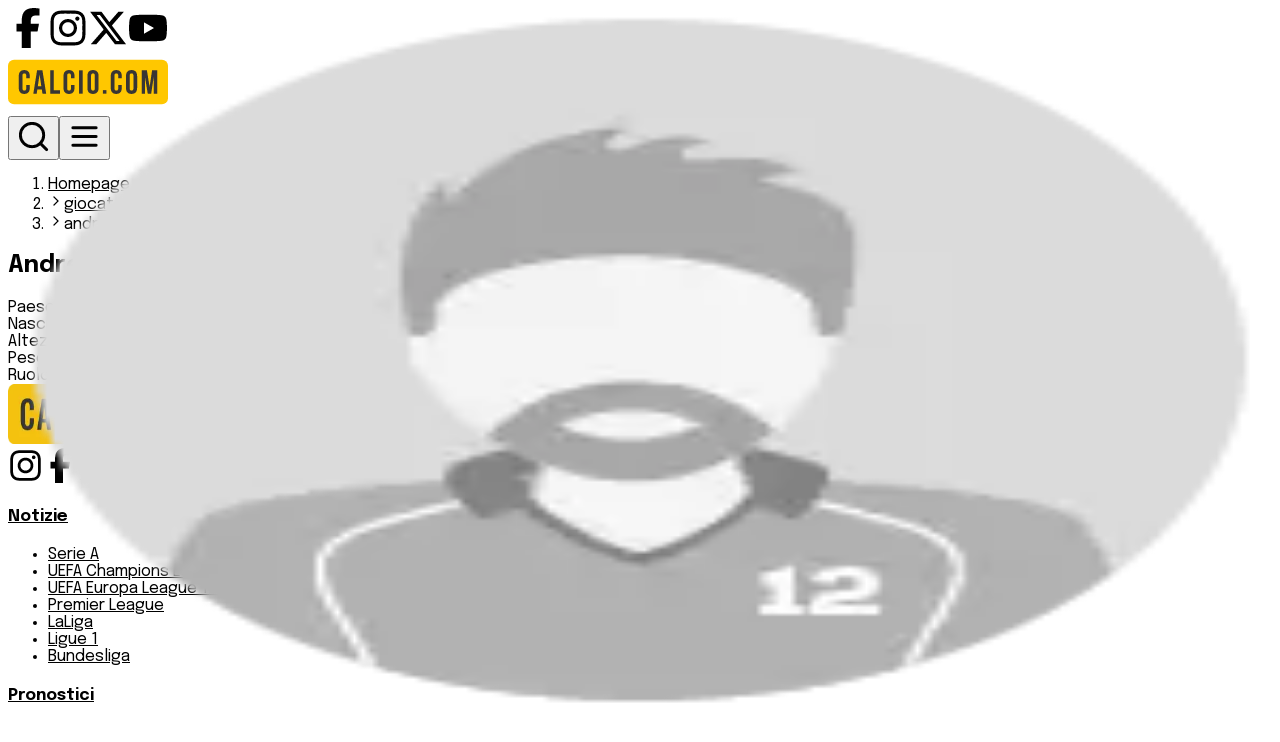

--- FILE ---
content_type: text/html; charset=utf-8
request_url: https://www.calcio.com/giocatori/andreas-demetriou-1
body_size: 7581
content:
<!DOCTYPE html><html lang="it"><head><meta charSet="utf-8"/><meta name="viewport" content="width=device-width, initial-scale=1"/><link rel="preload" href="/_next/static/media/cb065f3ef140709c-s.p.0b820cda.woff2" as="font" crossorigin="" type="font/woff2"/><link rel="preload" as="image" href="/img/logo-calcio-com.svg"/><link rel="stylesheet" href="/_next/static/chunks/fa7b158427c5f521.css" data-precedence="next"/><link rel="preload" as="script" fetchPriority="low" href="/_next/static/chunks/b64694fc063481e2.js"/><script src="/_next/static/chunks/0383257071a6cf55.js" async=""></script><script src="/_next/static/chunks/a58e5dd13dab6da8.js" async=""></script><script src="/_next/static/chunks/234ee9b5f4d4ddd6.js" async=""></script><script src="/_next/static/chunks/turbopack-af1a39f3e8274ccb.js" async=""></script><script src="/_next/static/chunks/61f59d51c9617bd7.js" async=""></script><script src="/_next/static/chunks/7ff485eff4003203.js" async=""></script><script src="/_next/static/chunks/5b87325c39c93086.js" async=""></script><script src="/_next/static/chunks/97783b2ca1354324.js" async=""></script><script src="/_next/static/chunks/9626cd0dc493878b.js" async=""></script><script src="/_next/static/chunks/be3dc1d00715fc73.js" async=""></script><script src="/_next/static/chunks/299276905ee4b56a.js" async=""></script><script src="/_next/static/chunks/7822e95fcfffc5f9.js" async=""></script><script src="/_next/static/chunks/239899593e460aa1.js" async=""></script><link rel="preconnect" href="https://calcioeditorial-prod-media.s3.eu-south-1.amazonaws.com" crossorigin="anonymous"/><link rel="dns-prefetch" href="https://calcioeditorial-prod-media.s3.eu-south-1.amazonaws.com"/><link rel="preconnect" href="https://www.googletagmanager.com"/><link rel="dns-prefetch" href="https://www.googletagmanager.com"/><meta name="next-size-adjust" content=""/><title>Andreas Demetriou  | Calcio.com</title><meta name="description" content="Andreas Demetriou – tutte le statistiche sul giocatore, ruolo e dati aggiornati su Calcio.com"/><meta property="og:title" content="Andreas Demetriou"/><meta property="og:description" content="Andreas Demetriou – tutte le statistiche sul giocatore, ruolo e dati aggiornati su Calcio.com"/><meta property="og:url" content="https://api.calcio.com/giocatori/andreas-demetriou-1"/><meta property="og:site_name" content="Calcio.com"/><meta property="og:locale" content="it_IT"/><meta property="og:image" content="https://cdn.sportmonks.com/images/soccer/placeholder.png"/><meta property="og:image:width" content="1200"/><meta property="og:image:height" content="630"/><meta property="og:image:alt" content="Logo Calcio.com su sfondo di stadio"/><meta property="og:type" content="profile"/><meta name="twitter:card" content="summary_large_image"/><meta name="twitter:title" content="Andreas Demetriou"/><meta name="twitter:description" content="Andreas Demetriou – tutte le statistiche sul giocatore, ruolo e dati aggiornati su Calcio.com"/><meta name="twitter:image" content="https://cdn.sportmonks.com/images/soccer/placeholder.png"/><meta name="twitter:image:alt" content="Andreas Demetriou"/><link rel="icon" href="/favicon.ico"/><link rel="apple-touch-icon" href="/apple-touch-icon.png"/><script src="/_next/static/chunks/a6dad97d9634a72d.js" noModule=""></script></head><body class="epilogue_8a1174e1-module__36YTBq__className"><div hidden=""><!--$--><!--/$--></div><div class="bg-background text-foreground min-h-screen w-full flex flex-col items-center"><header class="w-full z-50 fixed top-0 left-0 py-3 md:py-6 px-3 md:px-0 transition-transform duration-300
    bg-white md:bg-transparent md:backdrop-blur-lg shadow-md
    translate-y-0"><div class="absolute inset-0 -z-10 bg-white/5  backdrop-blur-lg pointer-events-none"></div><div class="max-w-screen-xl mx-auto w-full flex items-end justify-between md:px-4"><div class="hidden gap-4 text-white md:flex"><a href="https://www.facebook.com/calciocom" target="_blank" rel="noopener noreferrer" aria-label="Facebook"><svg stroke="currentColor" fill="currentColor" stroke-width="0" viewBox="0 0 320 512" class="bg-gray-800 rounded-lg p-3" height="40" width="40" xmlns="http://www.w3.org/2000/svg"><path d="M80 299.3V512H196V299.3h86.5l18-97.8H196V166.9c0-51.7 20.3-71.5 72.7-71.5c16.3 0 29.4 .4 37 1.2V7.9C291.4 4 256.4 0 236.2 0C129.3 0 80 50.5 80 159.4v42.1H14v97.8H80z"></path></svg></a><a href="https://www.instagram.com/calciocom_official" target="_blank" rel="noopener noreferrer" aria-label="Instagram"><svg stroke="currentColor" fill="currentColor" stroke-width="0" viewBox="0 0 448 512" class="bg-gray-800 rounded-lg p-3" height="40" width="40" xmlns="http://www.w3.org/2000/svg"><path d="M224.1 141c-63.6 0-114.9 51.3-114.9 114.9s51.3 114.9 114.9 114.9S339 319.5 339 255.9 287.7 141 224.1 141zm0 189.6c-41.1 0-74.7-33.5-74.7-74.7s33.5-74.7 74.7-74.7 74.7 33.5 74.7 74.7-33.6 74.7-74.7 74.7zm146.4-194.3c0 14.9-12 26.8-26.8 26.8-14.9 0-26.8-12-26.8-26.8s12-26.8 26.8-26.8 26.8 12 26.8 26.8zm76.1 27.2c-1.7-35.9-9.9-67.7-36.2-93.9-26.2-26.2-58-34.4-93.9-36.2-37-2.1-147.9-2.1-184.9 0-35.8 1.7-67.6 9.9-93.9 36.1s-34.4 58-36.2 93.9c-2.1 37-2.1 147.9 0 184.9 1.7 35.9 9.9 67.7 36.2 93.9s58 34.4 93.9 36.2c37 2.1 147.9 2.1 184.9 0 35.9-1.7 67.7-9.9 93.9-36.2 26.2-26.2 34.4-58 36.2-93.9 2.1-37 2.1-147.8 0-184.8zM398.8 388c-7.8 19.6-22.9 34.7-42.6 42.6-29.5 11.7-99.5 9-132.1 9s-102.7 2.6-132.1-9c-19.6-7.8-34.7-22.9-42.6-42.6-11.7-29.5-9-99.5-9-132.1s-2.6-102.7 9-132.1c7.8-19.6 22.9-34.7 42.6-42.6 29.5-11.7 99.5-9 132.1-9s102.7-2.6 132.1 9c19.6 7.8 34.7 22.9 42.6 42.6 11.7 29.5 9 99.5 9 132.1s2.7 102.7-9 132.1z"></path></svg></a><a href="https://twitter.com/Calciocomoff" target="_blank" rel="noopener noreferrer" aria-label="Twitter/X"><svg stroke="currentColor" fill="currentColor" stroke-width="0" viewBox="0 0 512 512" class="bg-gray-800 rounded-lg p-3   " height="40" width="40" xmlns="http://www.w3.org/2000/svg"><path d="M389.2 48h70.6L305.6 224.2 487 464H345L233.7 318.6 106.5 464H35.8L200.7 275.5 26.8 48H172.4L272.9 180.9 389.2 48zM364.4 421.8h39.1L151.1 88h-42L364.4 421.8z"></path></svg></a><a href=" https://www.youtube.com/@calciocom" target="_blank" rel="noopener noreferrer" aria-label="YouTube" class=""><svg stroke="currentColor" fill="currentColor" stroke-width="0" viewBox="0 0 576 512" class="bg-gray-800 rounded-lg p-3" height="40" width="40" xmlns="http://www.w3.org/2000/svg"><path d="M549.655 124.083c-6.281-23.65-24.787-42.276-48.284-48.597C458.781 64 288 64 288 64S117.22 64 74.629 75.486c-23.497 6.322-42.003 24.947-48.284 48.597-11.412 42.867-11.412 132.305-11.412 132.305s0 89.438 11.412 132.305c6.281 23.65 24.787 41.5 48.284 47.821C117.22 448 288 448 288 448s170.78 0 213.371-11.486c23.497-6.321 42.003-24.171 48.284-47.821 11.412-42.867 11.412-132.305 11.412-132.305s0-89.438-11.412-132.305zm-317.51 213.508V175.185l142.739 81.205-142.739 81.201z"></path></svg></a></div><div class="md:absolute left-1/2 md:-translate-x-1/2 md:translate-y-1"><div class="text-black font-bold text-sm tracking-wide"><a href="/"><img alt="Logo" width="160" height="60" decoding="async" data-nimg="1" class="object-cover" style="color:transparent" src="/img/logo-calcio-com.svg"/></a></div></div><div class="flex gap-4 text-white cursor-pointer z-100"><button aria-label="Toggle search" class="cursor-pointer"><svg stroke="currentColor" fill="none" stroke-width="2" viewBox="0 0 24 24" stroke-linecap="round" stroke-linejoin="round" class="bg-amber-400 p-2 rounded " color="black" style="color:black" height="35" width="35" xmlns="http://www.w3.org/2000/svg"><circle cx="11" cy="11" r="8"></circle><path d="m21 21-4.3-4.3"></path></svg></button><button aria-label="Toggle menu" class="cursor-pointer"><svg stroke="currentColor" fill="none" stroke-width="2" viewBox="0 0 24 24" stroke-linecap="round" stroke-linejoin="round" class="bg-amber-400 p-2 rounded" color="black" style="color:black" height="35" width="35" xmlns="http://www.w3.org/2000/svg"><line x1="4" x2="20" y1="12" y2="12"></line><line x1="4" x2="20" y1="6" y2="6"></line><line x1="4" x2="20" y1="18" y2="18"></line></svg></button></div></div></header><main class="w-full z-10"><div class="max-w-screen-xl mx-auto mt-16 mb-16"><div class="min-h-screen mt-28"><div class="mx-4 mb-8"><nav class="text-sm text-gray-500 my-4" aria-label="Breadcrumb"><ol class="flex flex-wrap items-center gap-1"><li><a class="hover:underline text-blue-600" href="/">Homepage</a></li><li class="flex items-center gap-1"><svg stroke="currentColor" fill="none" stroke-width="2" viewBox="0 0 24 24" stroke-linecap="round" stroke-linejoin="round" class="text-gray-500" height="16" width="16" xmlns="http://www.w3.org/2000/svg"><path d="m9 18 6-6-6-6"></path></svg><a class="hover:underline capitalize text-gray-500" href="/giocatori">giocatori</a></li><li class="flex items-center gap-1"><svg stroke="currentColor" fill="none" stroke-width="2" viewBox="0 0 24 24" stroke-linecap="round" stroke-linejoin="round" class="text-gray-500" height="16" width="16" xmlns="http://www.w3.org/2000/svg"><path d="m9 18 6-6-6-6"></path></svg><span class="capitalize text-gray-500" aria-current="page">andreas demetriou 1</span></li></ol></nav></div><div class="flex flex-col lg:flex-row gap-6 justify-center"><div class="w-full lg:w-[350px] order-1 lg:order-1"><div class="rounded-2xl bg-[#f7f7f7] p-8 flex flex-col gap-4 flex-wrap mx-4 md:mx-0 md:w-full"><div class="border rounded-2xl mx-auto mb-2 bg-white flex items-center justify-center h-[230px] w-full max-w-[400px] overflow-hidden relative"><img alt="Andreas Demetriou" loading="lazy" decoding="async" data-nimg="fill" class="object-contain" style="position:absolute;height:100%;width:100%;left:0;top:0;right:0;bottom:0;color:transparent" sizes="(max-width: 768px) 100vw, 350px" srcSet="/_next/image?url=https%3A%2F%2Fcdn.sportmonks.com%2Fimages%2Fsoccer%2Fplaceholder.png&amp;w=320&amp;q=75 320w, /_next/image?url=https%3A%2F%2Fcdn.sportmonks.com%2Fimages%2Fsoccer%2Fplaceholder.png&amp;w=320&amp;q=75 320w, /_next/image?url=https%3A%2F%2Fcdn.sportmonks.com%2Fimages%2Fsoccer%2Fplaceholder.png&amp;w=375&amp;q=75 375w, /_next/image?url=https%3A%2F%2Fcdn.sportmonks.com%2Fimages%2Fsoccer%2Fplaceholder.png&amp;w=380&amp;q=75 380w, /_next/image?url=https%3A%2F%2Fcdn.sportmonks.com%2Fimages%2Fsoccer%2Fplaceholder.png&amp;w=414&amp;q=75 414w, /_next/image?url=https%3A%2F%2Fcdn.sportmonks.com%2Fimages%2Fsoccer%2Fplaceholder.png&amp;w=512&amp;q=75 512w, /_next/image?url=https%3A%2F%2Fcdn.sportmonks.com%2Fimages%2Fsoccer%2Fplaceholder.png&amp;w=640&amp;q=75 640w, /_next/image?url=https%3A%2F%2Fcdn.sportmonks.com%2Fimages%2Fsoccer%2Fplaceholder.png&amp;w=750&amp;q=75 750w, /_next/image?url=https%3A%2F%2Fcdn.sportmonks.com%2Fimages%2Fsoccer%2Fplaceholder.png&amp;w=768&amp;q=75 768w, /_next/image?url=https%3A%2F%2Fcdn.sportmonks.com%2Fimages%2Fsoccer%2Fplaceholder.png&amp;w=1024&amp;q=75 1024w, /_next/image?url=https%3A%2F%2Fcdn.sportmonks.com%2Fimages%2Fsoccer%2Fplaceholder.png&amp;w=1280&amp;q=75 1280w" src="/_next/image?url=https%3A%2F%2Fcdn.sportmonks.com%2Fimages%2Fsoccer%2Fplaceholder.png&amp;w=1280&amp;q=75"/></div><div class="flex items-center justify-between"><h2 class="font-bold text-xl">Andreas Demetriou</h2></div><div class="text-sm flex flex-col gap-1"><div><span class="font-semibold">Paese:</span> <span class="inline-flex gap-2 items-center"><img alt="" loading="lazy" width="20" height="14" decoding="async" data-nimg="1" style="color:transparent" srcSet="/_next/image?url=https%3A%2F%2Fcdn.sportmonks.com%2Fimages%2Fcountries%2Fpng%2Fshort%2Fcy.png&amp;w=160&amp;q=75 1x" src="/_next/image?url=https%3A%2F%2Fcdn.sportmonks.com%2Fimages%2Fcountries%2Fpng%2Fshort%2Fcy.png&amp;w=160&amp;q=75"/>Cipro</span></div><div><span class="font-semibold">Nascita:</span> <!-- -->08 10 2003</div><div><span class="font-semibold">Altezza:</span> <!-- -->172 cm</div><div><span class="font-semibold">Peso:</span> <!-- -->n.d.</div><div><span class="font-semibold">Ruolo:</span> <!-- -->Difensore</div></div></div></div><div class="flex flex-col flex-1 gap-6 order-2 lg:order-2"><div class="flex flex-col md:flex-row flex-wrap gap-4"><div class="flex items-center gap-3 border rounded-2xl p-3 bg-[#f7f7f7] animate-pulse w-full md:w-[calc(50%-0.5rem)]"><div class="w-8 h-8 bg-gray-300 rounded-full"></div><div class="flex flex-col gap-1 w-full"><div class="w-1/2 h-4 bg-gray-300 rounded"></div><div class="w-1/3 h-3 bg-gray-200 rounded"></div></div></div><div class="flex items-center gap-3 border rounded-2xl p-3 bg-[#f7f7f7] animate-pulse w-full md:w-[calc(50%-0.5rem)]"><div class="w-8 h-8 bg-gray-300 rounded-full"></div><div class="flex flex-col gap-1 w-full"><div class="w-1/2 h-4 bg-gray-300 rounded"></div><div class="w-1/3 h-3 bg-gray-200 rounded"></div></div></div></div><div class="bg-[#f7f7f7] rounded-2xl mt-4 flex flex-col gap-6 p-6"><div class="bg-gray-100 rounded-2xl  mt-4 flex flex-col gap-6 p-6 animate-pulse"><div class="flex items-center mb-4"><div class="rounded-md bg-gray-200 h-10 w-full md:w-64"></div></div><div class="grid grid-cols-2 md:grid-cols-4 gap-4"><div class="flex-1 bg-gray-100 rounded-xl text-center py-3 flex flex-col gap-2 items-center justify-center"><div class="h-6 w-10 bg-gray-300 rounded"></div><div class="h-3 w-20 bg-gray-200 rounded"></div></div><div class="flex-1 bg-gray-100 rounded-xl text-center py-3 flex flex-col gap-2 items-center justify-center"><div class="h-6 w-10 bg-gray-300 rounded"></div><div class="h-3 w-20 bg-gray-200 rounded"></div></div><div class="flex-1 bg-gray-100 rounded-xl text-center py-3 flex flex-col gap-2 items-center justify-center"><div class="h-6 w-10 bg-gray-300 rounded"></div><div class="h-3 w-20 bg-gray-200 rounded"></div></div><div class="flex-1 bg-gray-100 rounded-xl text-center py-3 flex flex-col gap-2 items-center justify-center"><div class="h-6 w-10 bg-gray-300 rounded"></div><div class="h-3 w-20 bg-gray-200 rounded"></div></div></div></div></div></div></div></div></div><!--$--><!--/$--></main></div><footer class="bg-black text-white text-sm"><div class="max-w-screen-xl mx-auto px-6 py-10 flex flex-col gap-8"><div class="flex flex-col lg:flex-row justify-between gap-10"><div class="flex flex-col gap-4"><a href="/"><img alt="Logo" loading="lazy" width="175" height="60" decoding="async" data-nimg="1" style="color:transparent" srcSet="/_next/image?url=%2Fimg%2Fcalcio-logo.webp&amp;w=256&amp;q=75 1x, /_next/image?url=%2Fimg%2Fcalcio-logo.webp&amp;w=375&amp;q=75 2x" src="/_next/image?url=%2Fimg%2Fcalcio-logo.webp&amp;w=375&amp;q=75"/></a><div class="flex gap-3"><a href="https://www.instagram.com/calciocom_official" target="_blank" rel="noopener noreferrer" aria-label="Instagram" class=""><svg stroke="currentColor" fill="currentColor" stroke-width="0" viewBox="0 0 448 512" class="bg-gray-800 rounded-lg p-3" height="35" width="35" xmlns="http://www.w3.org/2000/svg"><path d="M224.1 141c-63.6 0-114.9 51.3-114.9 114.9s51.3 114.9 114.9 114.9S339 319.5 339 255.9 287.7 141 224.1 141zm0 189.6c-41.1 0-74.7-33.5-74.7-74.7s33.5-74.7 74.7-74.7 74.7 33.5 74.7 74.7-33.6 74.7-74.7 74.7zm146.4-194.3c0 14.9-12 26.8-26.8 26.8-14.9 0-26.8-12-26.8-26.8s12-26.8 26.8-26.8 26.8 12 26.8 26.8zm76.1 27.2c-1.7-35.9-9.9-67.7-36.2-93.9-26.2-26.2-58-34.4-93.9-36.2-37-2.1-147.9-2.1-184.9 0-35.8 1.7-67.6 9.9-93.9 36.1s-34.4 58-36.2 93.9c-2.1 37-2.1 147.9 0 184.9 1.7 35.9 9.9 67.7 36.2 93.9s58 34.4 93.9 36.2c37 2.1 147.9 2.1 184.9 0 35.9-1.7 67.7-9.9 93.9-36.2 26.2-26.2 34.4-58 36.2-93.9 2.1-37 2.1-147.8 0-184.8zM398.8 388c-7.8 19.6-22.9 34.7-42.6 42.6-29.5 11.7-99.5 9-132.1 9s-102.7 2.6-132.1-9c-19.6-7.8-34.7-22.9-42.6-42.6-11.7-29.5-9-99.5-9-132.1s-2.6-102.7 9-132.1c7.8-19.6 22.9-34.7 42.6-42.6 29.5-11.7 99.5-9 132.1-9s102.7-2.6 132.1 9c19.6 7.8 34.7 22.9 42.6 42.6 11.7 29.5 9 99.5 9 132.1s2.7 102.7-9 132.1z"></path></svg></a><a href="https://www.facebook.com/calciocom" target="_blank" rel="noopener noreferrer" aria-label="Facebook" class=""><svg stroke="currentColor" fill="currentColor" stroke-width="0" viewBox="0 0 320 512" class="bg-gray-800 rounded-lg p-3" height="35" width="35" xmlns="http://www.w3.org/2000/svg"><path d="M80 299.3V512H196V299.3h86.5l18-97.8H196V166.9c0-51.7 20.3-71.5 72.7-71.5c16.3 0 29.4 .4 37 1.2V7.9C291.4 4 256.4 0 236.2 0C129.3 0 80 50.5 80 159.4v42.1H14v97.8H80z"></path></svg></a><a href="https://twitter.com/Calciocomoff" target="_blank" rel="noopener noreferrer" aria-label="Twitter/X" class=""><svg stroke="currentColor" fill="currentColor" stroke-width="0" viewBox="0 0 512 512" class="bg-gray-800 rounded-lg p-3" height="35" width="35" xmlns="http://www.w3.org/2000/svg"><path d="M389.2 48h70.6L305.6 224.2 487 464H345L233.7 318.6 106.5 464H35.8L200.7 275.5 26.8 48H172.4L272.9 180.9 389.2 48zM364.4 421.8h39.1L151.1 88h-42L364.4 421.8z"></path></svg></a><a href=" https://www.youtube.com/@calciocom" target="_blank" rel="noopener noreferrer" aria-label="YouTube" class=""><svg stroke="currentColor" fill="currentColor" stroke-width="0" viewBox="0 0 576 512" class="bg-gray-800 rounded-lg p-3" height="35" width="35" xmlns="http://www.w3.org/2000/svg"><path d="M549.655 124.083c-6.281-23.65-24.787-42.276-48.284-48.597C458.781 64 288 64 288 64S117.22 64 74.629 75.486c-23.497 6.322-42.003 24.947-48.284 48.597-11.412 42.867-11.412 132.305-11.412 132.305s0 89.438 11.412 132.305c6.281 23.65 24.787 41.5 48.284 47.821C117.22 448 288 448 288 448s170.78 0 213.371-11.486c23.497-6.321 42.003-24.171 48.284-47.821 11.412-42.867 11.412-132.305 11.412-132.305s0-89.438-11.412-132.305zm-317.51 213.508V175.185l142.739 81.205-142.739 81.201z"></path></svg></a></div></div><div class="grid grid-cols-2 md:grid-cols-4 gap-8 flex-1"><div><h4 class="font-semibold mb-2"><a class="hover:underline decoration-white " href="/news/page/1">Notizie</a></h4><ul class="space-y-1"><li><a class="hover:underline decoration-white " href="/news/campionato/italia-serie-a">Serie A</a></li><li><a class="hover:underline decoration-white " href="/news/campionato/europa-champions-league">UEFA Champions League Teams</a></li><li><a class="hover:underline decoration-white " href="/news/campionato/europa-europa-league">UEFA Europa League Teams</a></li><li><a class="hover:underline decoration-white " href="/news/campionato/inghilterra-premier-league">Premier League</a></li><li><a class="hover:underline decoration-white " href="/news/campionato/spagna-la-liga">LaLiga</a></li><li><a class="hover:underline decoration-white " href="/news/campionato/francia-ligue-1">Ligue 1</a></li><li><a class="hover:underline decoration-white " href="/news/campionato/germania-bundesliga">Bundesliga</a></li></ul></div><div><h4 class="font-semibold mb-2"><a class="hover:underline decoration-white " href="/pronostici/page/1">Pronostici</a></h4><ul class="space-y-1"><li><a class="hover:underline decoration-white " href="/pronostici/campionato/italia-serie-a/page/1">Serie A</a></li><li><a class="hover:underline decoration-white " href="/pronostici/campionato/europa-champions-league/page/1">UEFA Champions League Teams</a></li><li><a class="hover:underline decoration-white " href="/pronostici/campionato/europa-europa-league/page/1">UEFA Europa League Teams</a></li><li><a class="hover:underline decoration-white " href="/pronostici/campionato/inghilterra-premier-league/page/1">Premier League</a></li><li><a class="hover:underline decoration-white " href="/pronostici/campionato/spagna-la-liga/page/1">LaLiga</a></li><li><a class="hover:underline decoration-white " href="/pronostici/campionato/francia-ligue-1/page/1">Ligue 1</a></li><li><a class="hover:underline decoration-white " href="/pronostici/campionato/germania-bundesliga/page/1">Bundesliga</a></li></ul></div><div><h4 class="font-semibold mb-2"><a class="hover:underline decoration-white " href="/statistiche">Statistiche</a></h4><ul class="space-y-1"><li><a class="hover:underline decoration-white " href="/statistiche/italia-serie-a/2025-2026/squadre-e-classifiche">Squadre e classifica</a></li><li><a class="hover:underline decoration-white " href="/statistiche/italia-serie-a/2025-2026/giornate">Giornate</a></li><li><a class="hover:underline decoration-white " href="/statistiche/italia-serie-a/2025-2026/marcatori">Marcatori</a></li></ul></div><div><h4 class="font-semibold mb-2">Note Legali</h4><ul class="space-y-1"><li><a class="hover:underline decoration-white " href="/privacy">Privacy Policy</a></li><li><a class="hover:underline decoration-white " href="/cookie">Cookie Policy</a></li><li><a class="hover:underline decoration-white " href="/terms-conditions">Termini e condizioni</a></li></ul></div></div></div><div class="flex flex-col lg:flex-row justify-between items-start lg:items-center gap-6"><p class="text-[10px] text-gray-300 max-w-4xl leading-snug">Calcio.com è un innovativo data hub per football fanatics realizzato da Planet Entertainment, realtà del gruppo PWO Spa dedicata ai servizi di infotainment. Questo sito non rappresenta una testata giornalistica, in quanto viene realizzato senza alcuna periodicità.</p></div></div><div class="bg-neutral-900 py-4 text-center text-xs text-gray-400 px-4">Planet Entertainment S.r.l. con sede legale in Roma, Via degli Aldobrandeschi 300, CF e P.IVA 18487761000, iscritta al Reg. Imprese di Roma, n. REA RM-1652482 <br/>© 2025 <span class="underline">Calcio.com</span></div></footer><script src="/_next/static/chunks/b64694fc063481e2.js" id="_R_" async=""></script><script>(self.__next_f=self.__next_f||[]).push([0])</script><script>self.__next_f.push([1,"1:\"$Sreact.fragment\"\n2:I[47988,[\"/_next/static/chunks/61f59d51c9617bd7.js\",\"/_next/static/chunks/7ff485eff4003203.js\",\"/_next/static/chunks/5b87325c39c93086.js\"],\"default\"]\n3:I[31076,[\"/_next/static/chunks/61f59d51c9617bd7.js\",\"/_next/static/chunks/7ff485eff4003203.js\",\"/_next/static/chunks/5b87325c39c93086.js\"],\"default\"]\n4:I[27702,[\"/_next/static/chunks/97783b2ca1354324.js\",\"/_next/static/chunks/9626cd0dc493878b.js\"],\"default\"]\n5:I[41428,[\"/_next/static/chunks/61f59d51c9617bd7.js\",\"/_next/static/chunks/7ff485eff4003203.js\",\"/_next/static/chunks/5b87325c39c93086.js\",\"/_next/static/chunks/be3dc1d00715fc73.js\"],\"default\"]\n6:I[78771,[\"/_next/static/chunks/97783b2ca1354324.js\",\"/_next/static/chunks/9626cd0dc493878b.js\"],\"default\"]\n7:I[96853,[\"/_next/static/chunks/61f59d51c9617bd7.js\",\"/_next/static/chunks/7ff485eff4003203.js\",\"/_next/static/chunks/5b87325c39c93086.js\"],\"\"]\n8:I[72155,[\"/_next/static/chunks/61f59d51c9617bd7.js\",\"/_next/static/chunks/7ff485eff4003203.js\",\"/_next/static/chunks/5b87325c39c93086.js\"],\"Image\"]\n13:I[96674,[\"/_next/static/chunks/97783b2ca1354324.js\",\"/_next/static/chunks/9626cd0dc493878b.js\"],\"default\"]\n:HL[\"/_next/static/chunks/fa7b158427c5f521.css\",\"style\"]\n:HL[\"/_next/static/media/cb065f3ef140709c-s.p.0b820cda.woff2\",\"font\",{\"crossOrigin\":\"\",\"type\":\"font/woff2\"}]\n"])</script><script>self.__next_f.push([1,"0:{\"P\":null,\"b\":\"cquwHOTZSveN8cqx24dPU\",\"c\":[\"\",\"giocatori\",\"andreas-demetriou-1\"],\"q\":\"\",\"i\":false,\"f\":[[[\"\",{\"children\":[\"giocatori\",{\"children\":[[\"slug\",\"andreas-demetriou-1\",\"d\"],{\"children\":[\"__PAGE__\",{}]}]}]},\"$undefined\",\"$undefined\",true],[[\"$\",\"$1\",\"c\",{\"children\":[[[\"$\",\"link\",\"0\",{\"rel\":\"stylesheet\",\"href\":\"/_next/static/chunks/fa7b158427c5f521.css\",\"precedence\":\"next\",\"crossOrigin\":\"$undefined\",\"nonce\":\"$undefined\"}],[\"$\",\"script\",\"script-0\",{\"src\":\"/_next/static/chunks/61f59d51c9617bd7.js\",\"async\":true,\"nonce\":\"$undefined\"}],[\"$\",\"script\",\"script-1\",{\"src\":\"/_next/static/chunks/7ff485eff4003203.js\",\"async\":true,\"nonce\":\"$undefined\"}],[\"$\",\"script\",\"script-2\",{\"src\":\"/_next/static/chunks/5b87325c39c93086.js\",\"async\":true,\"nonce\":\"$undefined\"}]],[\"$\",\"html\",null,{\"lang\":\"it\",\"children\":[[\"$\",\"head\",null,{\"children\":[[\"$\",\"link\",null,{\"rel\":\"preconnect\",\"href\":\"https://calcioeditorial-prod-media.s3.eu-south-1.amazonaws.com\",\"crossOrigin\":\"anonymous\"}],[\"$\",\"link\",null,{\"rel\":\"dns-prefetch\",\"href\":\"https://calcioeditorial-prod-media.s3.eu-south-1.amazonaws.com\"}],[\"$\",\"link\",null,{\"rel\":\"preconnect\",\"href\":\"https://www.googletagmanager.com\"}],[\"$\",\"link\",null,{\"rel\":\"dns-prefetch\",\"href\":\"https://www.googletagmanager.com\"}]]}],[\"$\",\"body\",null,{\"className\":\"epilogue_8a1174e1-module__36YTBq__className\",\"children\":[[\"$\",\"$L2\",null,{}],[\"$\",\"div\",null,{\"className\":\"bg-background text-foreground min-h-screen w-full flex flex-col items-center\",\"children\":[[\"$\",\"$L3\",null,{}],[\"$\",\"main\",null,{\"className\":\"w-full z-10\",\"children\":[\"$\",\"$L4\",null,{\"parallelRouterKey\":\"children\",\"error\":\"$5\",\"errorStyles\":[],\"errorScripts\":[[\"$\",\"script\",\"script-0\",{\"src\":\"/_next/static/chunks/be3dc1d00715fc73.js\",\"async\":true}]],\"template\":[\"$\",\"$L6\",null,{}],\"templateStyles\":\"$undefined\",\"templateScripts\":\"$undefined\",\"notFound\":[[\"$\",\"div\",null,{\"className\":\"min-h-screen flex items-center justify-center bg-white text-center px-4\",\"children\":[\"$\",\"div\",null,{\"children\":[[\"$\",\"h1\",null,{\"className\":\"text-4xl font-bold text-black mb-4\",\"children\":\"404 - Pagina non trovata\"}],[\"$\",\"p\",null,{\"className\":\"text-gray-600 mb-8\",\"children\":\"La pagina che stai cercando non esiste.\"}],[\"$\",\"$L7\",null,{\"href\":\"/\",\"className\":\"inline-block px-6 py-2 bg-yellow-400 text-white rounded hover:bg-gray-800 transition\",\"children\":\"Torna alla home\"}]]}]}],[]],\"forbidden\":\"$undefined\",\"unauthorized\":\"$undefined\"}]}]]}],[\"$\",\"footer\",null,{\"className\":\"bg-black text-white text-sm\",\"children\":[[\"$\",\"div\",null,{\"className\":\"max-w-screen-xl mx-auto px-6 py-10 flex flex-col gap-8\",\"children\":[[\"$\",\"div\",null,{\"className\":\"flex flex-col lg:flex-row justify-between gap-10\",\"children\":[[\"$\",\"div\",null,{\"className\":\"flex flex-col gap-4\",\"children\":[[\"$\",\"$L7\",null,{\"href\":\"/\",\"children\":[\"$\",\"$L8\",null,{\"src\":\"/img/calcio-logo.webp\",\"alt\":\"Logo\",\"width\":175,\"height\":60}]}],[\"$\",\"div\",null,{\"className\":\"flex gap-3\",\"children\":[[\"$\",\"a\",null,{\"href\":\"https://www.instagram.com/calciocom_official\",\"target\":\"_blank\",\"rel\":\"noopener noreferrer\",\"aria-label\":\"Instagram\",\"className\":\"\",\"children\":[\"$\",\"svg\",null,{\"stroke\":\"currentColor\",\"fill\":\"currentColor\",\"strokeWidth\":\"0\",\"viewBox\":\"0 0 448 512\",\"className\":\"bg-gray-800 rounded-lg p-3\",\"children\":[\"$undefined\",[[\"$\",\"path\",\"0\",{\"d\":\"M224.1 141c-63.6 0-114.9 51.3-114.9 114.9s51.3 114.9 114.9 114.9S339 319.5 339 255.9 287.7 141 224.1 141zm0 189.6c-41.1 0-74.7-33.5-74.7-74.7s33.5-74.7 74.7-74.7 74.7 33.5 74.7 74.7-33.6 74.7-74.7 74.7zm146.4-194.3c0 14.9-12 26.8-26.8 26.8-14.9 0-26.8-12-26.8-26.8s12-26.8 26.8-26.8 26.8 12 26.8 26.8zm76.1 27.2c-1.7-35.9-9.9-67.7-36.2-93.9-26.2-26.2-58-34.4-93.9-36.2-37-2.1-147.9-2.1-184.9 0-35.8 1.7-67.6 9.9-93.9 36.1s-34.4 58-36.2 93.9c-2.1 37-2.1 147.9 0 184.9 1.7 35.9 9.9 67.7 36.2 93.9s58 34.4 93.9 36.2c37 2.1 147.9 2.1 184.9 0 35.9-1.7 67.7-9.9 93.9-36.2 26.2-26.2 34.4-58 36.2-93.9 2.1-37 2.1-147.8 0-184.8zM398.8 388c-7.8 19.6-22.9 34.7-42.6 42.6-29.5 11.7-99.5 9-132.1 9s-102.7 2.6-132.1-9c-19.6-7.8-34.7-22.9-42.6-42.6-11.7-29.5-9-99.5-9-132.1s-2.6-102.7 9-132.1c7.8-19.6 22.9-34.7 42.6-42.6 29.5-11.7 99.5-9 132.1-9s102.7-2.6 132.1 9c19.6 7.8 34.7 22.9 42.6 42.6 11.7 29.5 9 99.5 9 132.1s2.7 102.7-9 132.1z\",\"children\":[]}]]],\"style\":{\"color\":\"$undefined\"},\"height\":35,\"width\":35,\"xmlns\":\"http://www.w3.org/2000/svg\"}]}],\"$L9\",\"$La\",\"$Lb\"]}]]}],\"$Lc\"]}],\"$Ld\"]}],\"$Le\"]}]]}]]}]]}],{\"children\":[\"$Lf\",{\"children\":[\"$L10\",{\"children\":[\"$L11\",{},null,false,false]},null,false,false]},null,false,false]},null,false,false],\"$L12\",false]],\"m\":\"$undefined\",\"G\":[\"$13\",[]],\"S\":true}\n"])</script><script>self.__next_f.push([1,"18:I[26905,[\"/_next/static/chunks/97783b2ca1354324.js\",\"/_next/static/chunks/9626cd0dc493878b.js\"],\"OutletBoundary\"]\n19:\"$Sreact.suspense\"\n1b:I[26905,[\"/_next/static/chunks/97783b2ca1354324.js\",\"/_next/static/chunks/9626cd0dc493878b.js\"],\"ViewportBoundary\"]\n1d:I[26905,[\"/_next/static/chunks/97783b2ca1354324.js\",\"/_next/static/chunks/9626cd0dc493878b.js\"],\"MetadataBoundary\"]\n9:[\"$\",\"a\",null,{\"href\":\"https://www.facebook.com/calciocom\",\"target\":\"_blank\",\"rel\":\"noopener noreferrer\",\"aria-label\":\"Facebook\",\"className\":\"\",\"children\":[\"$\",\"svg\",null,{\"stroke\":\"currentColor\",\"fill\":\"currentColor\",\"strokeWidth\":\"0\",\"viewBox\":\"0 0 320 512\",\"className\":\"bg-gray-800 rounded-lg p-3\",\"children\":[\"$undefined\",[[\"$\",\"path\",\"0\",{\"d\":\"M80 299.3V512H196V299.3h86.5l18-97.8H196V166.9c0-51.7 20.3-71.5 72.7-71.5c16.3 0 29.4 .4 37 1.2V7.9C291.4 4 256.4 0 236.2 0C129.3 0 80 50.5 80 159.4v42.1H14v97.8H80z\",\"children\":[]}]]],\"style\":{\"color\":\"$undefined\"},\"height\":35,\"width\":35,\"xmlns\":\"http://www.w3.org/2000/svg\"}]}]\na:[\"$\",\"a\",null,{\"href\":\"https://twitter.com/Calciocomoff\",\"target\":\"_blank\",\"rel\":\"noopener noreferrer\",\"aria-label\":\"Twitter/X\",\"className\":\"\",\"children\":[\"$\",\"svg\",null,{\"stroke\":\"currentColor\",\"fill\":\"currentColor\",\"strokeWidth\":\"0\",\"viewBox\":\"0 0 512 512\",\"className\":\"bg-gray-800 rounded-lg p-3\",\"children\":[\"$undefined\",[[\"$\",\"path\",\"0\",{\"d\":\"M389.2 48h70.6L305.6 224.2 487 464H345L233.7 318.6 106.5 464H35.8L200.7 275.5 26.8 48H172.4L272.9 180.9 389.2 48zM364.4 421.8h39.1L151.1 88h-42L364.4 421.8z\",\"children\":[]}]]],\"style\":{\"color\":\"$undefined\"},\"height\":35,\"width\":35,\"xmlns\":\"http://www.w3.org/2000/svg\"}]}]\nb:[\"$\",\"a\",null,{\"href\":\" https://www.youtube.com/@calciocom\",\"target\":\"_blank\",\"rel\":\"noopener noreferrer\",\"aria-label\":\"YouTube\",\"className\":\"\",\"children\":[\"$\",\"svg\",null,{\"stroke\":\"currentColor\",\"fill\":\"currentColor\",\"strokeWidth\":\"0\",\"viewBox\":\"0 0 576 512\",\"className\":\"bg-gray-800 rounded-lg p-3\",\"children\":[\"$undefined\",[[\"$\",\"path\",\"0\",{\"d\":\"M549.655 124.083c-6.281-23.65-24.787-42.276-48.284-48.597C458.781 64 288 64 288 64S117.22 64 74.629 75.486c-23.497 6.322-42.003 24.947-48.284 48.597-11.412 42.867-11.412 132.305-11.412 132.305s0 89.438 11.412 132.305c6.281 23.65 24.787 41.5 48.284 47.821C117.22 448 288 448 288 448s170.78 0 213.371-11.486c23.497-6.321 42.003-24.171 48.284-47.821 11.412-42.867 11.412-132.305 11.412-132.305s0-89.438-11.412-132.305zm-317.51 213.508V175.185l142.739 81.205-142.739 81.201z\",\"children\":[]}]]],\"style\":{\"color\":\"$undefined\"},\"height\":35,\"width\":35,\"xmlns\":\"http://www.w3.org/2000/svg\"}]}]\n"])</script><script>self.__next_f.push([1,"c:[\"$\",\"div\",null,{\"className\":\"grid grid-cols-2 md:grid-cols-4 gap-8 flex-1\",\"children\":[[\"$\",\"div\",null,{\"children\":[[\"$\",\"h4\",null,{\"className\":\"font-semibold mb-2\",\"children\":[\"$\",\"$L7\",null,{\"href\":\"/news/page/1\",\"className\":\"hover:underline decoration-white \",\"children\":\"Notizie\"}]}],[\"$\",\"ul\",null,{\"className\":\"space-y-1\",\"children\":[[\"$\",\"li\",\"italia-serie-a\",{\"children\":[\"$\",\"$L7\",null,{\"href\":\"/news/campionato/italia-serie-a\",\"className\":\"hover:underline decoration-white \",\"children\":\"Serie A\"}]}],[\"$\",\"li\",\"europa-champions-league\",{\"children\":[\"$\",\"$L7\",null,{\"href\":\"/news/campionato/europa-champions-league\",\"className\":\"hover:underline decoration-white \",\"children\":\"UEFA Champions League Teams\"}]}],[\"$\",\"li\",\"europa-europa-league\",{\"children\":[\"$\",\"$L7\",null,{\"href\":\"/news/campionato/europa-europa-league\",\"className\":\"hover:underline decoration-white \",\"children\":\"UEFA Europa League Teams\"}]}],[\"$\",\"li\",\"inghilterra-premier-league\",{\"children\":[\"$\",\"$L7\",null,{\"href\":\"/news/campionato/inghilterra-premier-league\",\"className\":\"hover:underline decoration-white \",\"children\":\"Premier League\"}]}],[\"$\",\"li\",\"spagna-la-liga\",{\"children\":[\"$\",\"$L7\",null,{\"href\":\"/news/campionato/spagna-la-liga\",\"className\":\"hover:underline decoration-white \",\"children\":\"LaLiga\"}]}],[\"$\",\"li\",\"francia-ligue-1\",{\"children\":[\"$\",\"$L7\",null,{\"href\":\"/news/campionato/francia-ligue-1\",\"className\":\"hover:underline decoration-white \",\"children\":\"Ligue 1\"}]}],[\"$\",\"li\",\"germania-bundesliga\",{\"children\":[\"$\",\"$L7\",null,{\"href\":\"/news/campionato/germania-bundesliga\",\"className\":\"hover:underline decoration-white \",\"children\":\"Bundesliga\"}]}]]}]]}],[\"$\",\"div\",null,{\"children\":[[\"$\",\"h4\",null,{\"className\":\"font-semibold mb-2\",\"children\":[\"$\",\"$L7\",null,{\"href\":\"/pronostici/page/1\",\"className\":\"hover:underline decoration-white \",\"children\":\"Pronostici\"}]}],[\"$\",\"ul\",null,{\"className\":\"space-y-1\",\"children\":[[\"$\",\"li\",\"italia-serie-a\",{\"children\":[\"$\",\"$L7\",null,{\"href\":\"/pronostici/campionato/italia-serie-a/page/1\",\"className\":\"hover:underline decoration-white \",\"children\":\"Serie A\"}]}],[\"$\",\"li\",\"europa-champions-league\",{\"children\":[\"$\",\"$L7\",null,{\"href\":\"/pronostici/campionato/europa-champions-league/page/1\",\"className\":\"hover:underline decoration-white \",\"children\":\"UEFA Champions League Teams\"}]}],[\"$\",\"li\",\"europa-europa-league\",{\"children\":[\"$\",\"$L7\",null,{\"href\":\"/pronostici/campionato/europa-europa-league/page/1\",\"className\":\"hover:underline decoration-white \",\"children\":\"UEFA Europa League Teams\"}]}],[\"$\",\"li\",\"inghilterra-premier-league\",{\"children\":[\"$\",\"$L7\",null,{\"href\":\"/pronostici/campionato/inghilterra-premier-league/page/1\",\"className\":\"hover:underline decoration-white \",\"children\":\"Premier League\"}]}],[\"$\",\"li\",\"spagna-la-liga\",{\"children\":[\"$\",\"$L7\",null,{\"href\":\"/pronostici/campionato/spagna-la-liga/page/1\",\"className\":\"hover:underline decoration-white \",\"children\":\"LaLiga\"}]}],[\"$\",\"li\",\"francia-ligue-1\",{\"children\":[\"$\",\"$L7\",null,{\"href\":\"/pronostici/campionato/francia-ligue-1/page/1\",\"className\":\"hover:underline decoration-white \",\"children\":\"Ligue 1\"}]}],[\"$\",\"li\",\"germania-bundesliga\",{\"children\":[\"$\",\"$L7\",null,{\"href\":\"/pronostici/campionato/germania-bundesliga/page/1\",\"className\":\"hover:underline decoration-white \",\"children\":\"Bundesliga\"}]}]]}]]}],[\"$\",\"div\",null,{\"children\":[[\"$\",\"h4\",null,{\"className\":\"font-semibold mb-2\",\"children\":[\"$\",\"$L7\",null,{\"href\":\"/statistiche\",\"className\":\"hover:underline decoration-white \",\"children\":\"Statistiche\"}]}],[\"$\",\"ul\",null,{\"className\":\"space-y-1\",\"children\":[[\"$\",\"li\",\"2025-2026/squadre-e-classifiche\",{\"children\":[\"$\",\"$L7\",null,{\"href\":\"/statistiche/italia-serie-a/2025-2026/squadre-e-classifiche\",\"className\":\"hover:underline decoration-white \",\"children\":\"Squadre e classifica\"}]}],[\"$\",\"li\",\"2025-2026/giornate\",{\"children\":[\"$\",\"$L7\",null,{\"href\":\"/statistiche/italia-serie-a/2025-2026/giornate\",\"className\":\"hover:underline decoration-white \",\"children\":\"Giornate\"}]}],[\"$\",\"li\",\"2025-2026/marcatori\",{\"children\":[\"$\",\"$L7\",null,{\"href\":\"/statistiche/italia-serie-a/2025-2026/marcatori\",\"className\":\"hover:underline decoration-white \",\"children\":\"Marcatori\"}]}]]}]]}],[\"$\",\"div\",null,{\"children\":[[\"$\",\"h4\",null,{\"className\":\"font-semibold mb-2\",\"children\":\"Note Legali\"}],[\"$\",\"ul\",null,{\"className\":\"space-y-1\",\"children\":[\"$L14\",\"$L15\",\"$L16\"]}]]}]]}]\n"])</script><script>self.__next_f.push([1,"d:[\"$\",\"div\",null,{\"className\":\"flex flex-col lg:flex-row justify-between items-start lg:items-center gap-6\",\"children\":[\"$\",\"p\",null,{\"className\":\"text-[10px] text-gray-300 max-w-4xl leading-snug\",\"children\":\"Calcio.com è un innovativo data hub per football fanatics realizzato da Planet Entertainment, realtà del gruppo PWO Spa dedicata ai servizi di infotainment. Questo sito non rappresenta una testata giornalistica, in quanto viene realizzato senza alcuna periodicità.\"}]}]\ne:[\"$\",\"div\",null,{\"className\":\"bg-neutral-900 py-4 text-center text-xs text-gray-400 px-4\",\"children\":[\"Planet Entertainment S.r.l. con sede legale in Roma, Via degli Aldobrandeschi 300, CF e P.IVA 18487761000, iscritta al Reg. Imprese di Roma, n. REA RM-1652482 \",[\"$\",\"br\",null,{}],\"© 2025 \",[\"$\",\"span\",null,{\"className\":\"underline\",\"children\":\"Calcio.com\"}]]}]\nf:[\"$\",\"$1\",\"c\",{\"children\":[null,[\"$\",\"$L4\",null,{\"parallelRouterKey\":\"children\",\"error\":\"$undefined\",\"errorStyles\":\"$undefined\",\"errorScripts\":\"$undefined\",\"template\":[\"$\",\"$L6\",null,{}],\"templateStyles\":\"$undefined\",\"templateScripts\":\"$undefined\",\"notFound\":\"$undefined\",\"forbidden\":\"$undefined\",\"unauthorized\":\"$undefined\"}]]}]\n10:[\"$\",\"$1\",\"c\",{\"children\":[null,[\"$\",\"$L4\",null,{\"parallelRouterKey\":\"children\",\"error\":\"$undefined\",\"errorStyles\":\"$undefined\",\"errorScripts\":\"$undefined\",\"template\":[\"$\",\"$L6\",null,{}],\"templateStyles\":\"$undefined\",\"templateScripts\":\"$undefined\",\"notFound\":\"$undefined\",\"forbidden\":\"$undefined\",\"unauthorized\":\"$undefined\"}]]}]\n11:[\"$\",\"$1\",\"c\",{\"children\":[\"$L17\",[[\"$\",\"script\",\"script-0\",{\"src\":\"/_next/static/chunks/299276905ee4b56a.js\",\"async\":true,\"nonce\":\"$undefined\"}],[\"$\",\"script\",\"script-1\",{\"src\":\"/_next/static/chunks/7822e95fcfffc5f9.js\",\"async\":true,\"nonce\":\"$undefined\"}],[\"$\",\"script\",\"script-2\",{\"src\":\"/_next/static/chunks/239899593e460aa1.js\",\"async\":true,\"nonce\":\"$undefined\"}]],[\"$\",\"$L18\",null,{\"children\":[\"$\",\"$19\",null,{\"name\":\"Next.MetadataOutlet\",\"children\":\"$@1a\"}]}]]}]\n12:[\"$\",\"$1\",\"h\",{\"children\":[null,[\"$\",\"$L1b\",null,{\"children\":\"$@1c\"}],[\"$\",\"div\",null,{\"hidden\":true,\"children\":[\"$\",\"$L1d\",null,{\"children\":[\"$\",\"$19\",null,{\"name\":\"Next.Metadata\",\"children\":\"$@1e\"}]}]}],[\"$\",\"meta\",null,{\"name\":\"next-size-adjust\",\"content\":\"\"}]]}]\n"])</script><script>self.__next_f.push([1,"14:[\"$\",\"li\",null,{\"children\":[\"$\",\"$L7\",null,{\"href\":\"/privacy\",\"className\":\"hover:underline decoration-white \",\"children\":\"Privacy Policy\"}]}]\n15:[\"$\",\"li\",null,{\"children\":[\"$\",\"$L7\",null,{\"href\":\"/cookie\",\"className\":\"hover:underline decoration-white \",\"children\":\"Cookie Policy\"}]}]\n16:[\"$\",\"li\",null,{\"children\":[\"$\",\"$L7\",null,{\"href\":\"/terms-conditions\",\"className\":\"hover:underline decoration-white \",\"children\":\"Termini e condizioni\"}]}]\n"])</script><script>self.__next_f.push([1,"1c:[[\"$\",\"meta\",\"0\",{\"charSet\":\"utf-8\"}],[\"$\",\"meta\",\"1\",{\"name\":\"viewport\",\"content\":\"width=device-width, initial-scale=1\"}]]\n"])</script><script>self.__next_f.push([1,"1f:I[44652,[\"/_next/static/chunks/61f59d51c9617bd7.js\",\"/_next/static/chunks/7ff485eff4003203.js\",\"/_next/static/chunks/5b87325c39c93086.js\",\"/_next/static/chunks/299276905ee4b56a.js\",\"/_next/static/chunks/7822e95fcfffc5f9.js\",\"/_next/static/chunks/239899593e460aa1.js\"],\"default\"]\n20:I[46239,[\"/_next/static/chunks/61f59d51c9617bd7.js\",\"/_next/static/chunks/7ff485eff4003203.js\",\"/_next/static/chunks/5b87325c39c93086.js\",\"/_next/static/chunks/299276905ee4b56a.js\",\"/_next/static/chunks/7822e95fcfffc5f9.js\",\"/_next/static/chunks/239899593e460aa1.js\"],\"default\"]\n21:I[33202,[\"/_next/static/chunks/61f59d51c9617bd7.js\",\"/_next/static/chunks/7ff485eff4003203.js\",\"/_next/static/chunks/5b87325c39c93086.js\",\"/_next/static/chunks/299276905ee4b56a.js\",\"/_next/static/chunks/7822e95fcfffc5f9.js\",\"/_next/static/chunks/239899593e460aa1.js\"],\"PlayersTeamNationalTeams\"]\n22:I[70315,[\"/_next/static/chunks/61f59d51c9617bd7.js\",\"/_next/static/chunks/7ff485eff4003203.js\",\"/_next/static/chunks/5b87325c39c93086.js\",\"/_next/static/chunks/299276905ee4b56a.js\",\"/_next/static/chunks/7822e95fcfffc5f9.js\",\"/_next/static/chunks/239899593e460aa1.js\"],\"default\"]\n23:I[35695,[\"/_next/static/chunks/97783b2ca1354324.js\",\"/_next/static/chunks/9626cd0dc493878b.js\"],\"IconMark\"]\n17:[\"$\",\"div\",null,{\"className\":\"max-w-screen-xl mx-auto mt-16 mb-16\",\"children\":[\"$\",\"div\",null,{\"className\":\"min-h-screen mt-28\",\"children\":[[\"$\",\"div\",null,{\"className\":\"mx-4 mb-8\",\"children\":[\"$\",\"$L1f\",null,{}]}],[\"$\",\"div\",null,{\"className\":\"flex flex-col lg:flex-row gap-6 justify-center\",\"children\":[[\"$\",\"div\",null,{\"className\":\"w-full lg:w-[350px] order-1 lg:order-1\",\"children\":[\"$\",\"$L20\",null,{\"player\":{\"id\":37567922,\"name\":\"Andreas Demetriou\",\"display_name\":\"Andreas Demetriou\",\"image_path\":\"https://cdn.sportmonks.com/images/soccer/placeholder.png\",\"date_of_birth\":\"2003-10-08T00:00:00.000Z\",\"calciocomSlug\":\"andreas-demetriou\",\"height\":172,\"weight\":null,\"country\":{\"id\":116,\"name\":\"Cipro\",\"imagePath\":\"https://cdn.sportmonks.com/images/countries/png/short/cy.png\"},\"position_name\":\"Difensore\",\"isFallback\":false,\"country_id\":0,\"firstname\":null,\"lastname\":null}}]}],[\"$\",\"div\",null,{\"className\":\"flex flex-col flex-1 gap-6 order-2 lg:order-2\",\"children\":[[\"$\",\"$L21\",null,{\"slug\":\"andreas-demetriou-1\"}],[\"$\",\"div\",null,{\"className\":\"bg-[#f7f7f7] rounded-2xl mt-4 flex flex-col gap-6 p-6\",\"children\":[\"$\",\"$L22\",null,{\"slug\":\"andreas-demetriou-1\",\"activeTab\":\"statistiche\",\"position\":\"Difensore\"}]}]]}]]}]]}]}]\n"])</script><script>self.__next_f.push([1,"1e:[[\"$\",\"title\",\"0\",{\"children\":\"Andreas Demetriou  | Calcio.com\"}],[\"$\",\"meta\",\"1\",{\"name\":\"description\",\"content\":\"Andreas Demetriou – tutte le statistiche sul giocatore, ruolo e dati aggiornati su Calcio.com\"}],[\"$\",\"meta\",\"2\",{\"property\":\"og:title\",\"content\":\"Andreas Demetriou\"}],[\"$\",\"meta\",\"3\",{\"property\":\"og:description\",\"content\":\"Andreas Demetriou – tutte le statistiche sul giocatore, ruolo e dati aggiornati su Calcio.com\"}],[\"$\",\"meta\",\"4\",{\"property\":\"og:url\",\"content\":\"https://api.calcio.com/giocatori/andreas-demetriou-1\"}],[\"$\",\"meta\",\"5\",{\"property\":\"og:site_name\",\"content\":\"Calcio.com\"}],[\"$\",\"meta\",\"6\",{\"property\":\"og:locale\",\"content\":\"it_IT\"}],[\"$\",\"meta\",\"7\",{\"property\":\"og:image\",\"content\":\"https://cdn.sportmonks.com/images/soccer/placeholder.png\"}],[\"$\",\"meta\",\"8\",{\"property\":\"og:image:width\",\"content\":\"1200\"}],[\"$\",\"meta\",\"9\",{\"property\":\"og:image:height\",\"content\":\"630\"}],[\"$\",\"meta\",\"10\",{\"property\":\"og:image:alt\",\"content\":\"Logo Calcio.com su sfondo di stadio\"}],[\"$\",\"meta\",\"11\",{\"property\":\"og:type\",\"content\":\"profile\"}],[\"$\",\"meta\",\"12\",{\"name\":\"twitter:card\",\"content\":\"summary_large_image\"}],[\"$\",\"meta\",\"13\",{\"name\":\"twitter:title\",\"content\":\"Andreas Demetriou\"}],[\"$\",\"meta\",\"14\",{\"name\":\"twitter:description\",\"content\":\"Andreas Demetriou – tutte le statistiche sul giocatore, ruolo e dati aggiornati su Calcio.com\"}],[\"$\",\"meta\",\"15\",{\"name\":\"twitter:image\",\"content\":\"https://cdn.sportmonks.com/images/soccer/placeholder.png\"}],[\"$\",\"meta\",\"16\",{\"name\":\"twitter:image:alt\",\"content\":\"Andreas Demetriou\"}],[\"$\",\"link\",\"17\",{\"rel\":\"icon\",\"href\":\"/favicon.ico\"}],[\"$\",\"link\",\"18\",{\"rel\":\"apple-touch-icon\",\"href\":\"/apple-touch-icon.png\"}],[\"$\",\"$L23\",\"19\",{}]]\n"])</script><script>self.__next_f.push([1,"1a:null\n"])</script></body></html>

--- FILE ---
content_type: application/javascript; charset=UTF-8
request_url: https://www.calcio.com/_next/static/chunks/239899593e460aa1.js
body_size: 8027
content:
(globalThis.TURBOPACK||(globalThis.TURBOPACK=[])).push(["object"==typeof document?document.currentScript:void 0,55838,(e,t,a)=>{"use strict";var r=e.r(59199),n="function"==typeof Object.is?Object.is:function(e,t){return e===t&&(0!==e||1/e==1/t)||e!=e&&t!=t},s=r.useState,l=r.useEffect,i=r.useLayoutEffect,o=r.useDebugValue;function u(e){var t=e.getSnapshot;e=e.value;try{var a=t();return!n(e,a)}catch(e){return!0}}var c="undefined"==typeof window||void 0===window.document||void 0===window.document.createElement?function(e,t){return t()}:function(e,t){var a=t(),r=s({inst:{value:a,getSnapshot:t}}),n=r[0].inst,c=r[1];return i(function(){n.value=a,n.getSnapshot=t,u(n)&&c({inst:n})},[e,a,t]),l(function(){return u(n)&&c({inst:n}),e(function(){u(n)&&c({inst:n})})},[e]),o(a),a};a.useSyncExternalStore=void 0!==r.useSyncExternalStore?r.useSyncExternalStore:c},2239,(e,t,a)=>{"use strict";t.exports=e.r(55838)},83599,e=>{"use strict";let t;var a=e.i(59199),r=e.i(2239);e.s(["ERROR_REVALIDATE_EVENT",()=>3,"FOCUS_EVENT",()=>0,"MUTATE_EVENT",()=>2,"RECONNECT_EVENT",()=>1],11671);var n=Object.prototype.hasOwnProperty;let s=new WeakMap,l=()=>{},i=l(),o=Object,u=e=>e===i,c=(e,t)=>({...e,...t}),d={},f={},m="undefined",h=typeof window!=m,g=typeof document!=m,x=h&&"Deno"in window,p=(e,t)=>{let a=s.get(e);return[()=>!u(t)&&e.get(t)||d,r=>{if(!u(t)){let n=e.get(t);t in f||(f[t]=n),a[5](t,c(n,r),n||d)}},a[6],()=>!u(t)&&t in f?f[t]:!u(t)&&e.get(t)||d]},y=!0,[b,N]=h&&window.addEventListener?[window.addEventListener.bind(window),window.removeEventListener.bind(window)]:[l,l],v={initFocus:e=>(g&&document.addEventListener("visibilitychange",e),b("focus",e),()=>{g&&document.removeEventListener("visibilitychange",e),N("focus",e)}),initReconnect:e=>{let t=()=>{y=!0,e()},a=()=>{y=!1};return b("online",t),b("offline",a),()=>{N("online",t),N("offline",a)}}},w=!a.default.useId,j=!h||x,S=j?a.useEffect:a.useLayoutEffect,A="undefined"!=typeof navigator&&navigator.connection,E=!j&&A&&(["slow-2g","2g"].includes(A.effectiveType)||A.saveData),_=new WeakMap,T=(e,t)=>e===`[object ${t}]`,O=0,R=e=>{let t,a,r=typeof e,n=o.prototype.toString.call(e),s=T(n,"Date"),l=T(n,"RegExp"),i=T(n,"Object");if(o(e)!==e||s||l)t=s?e.toJSON():"symbol"==r?e.toString():"string"==r?JSON.stringify(e):""+e;else{if(t=_.get(e))return t;if(t=++O+"~",_.set(e,t),Array.isArray(e)){for(a=0,t="@";a<e.length;a++)t+=R(e[a])+",";_.set(e,t)}if(i){t="#";let r=o.keys(e).sort();for(;!u(a=r.pop());)u(e[a])||(t+=a+":"+R(e[a])+",");_.set(e,t)}}return t},L=e=>{if("function"==typeof e)try{e=e()}catch(t){e=""}let t=e;return[e="string"==typeof e?e:(Array.isArray(e)?e.length:e)?R(e):"",t]},I=0,P=()=>++I;async function V(...e){let[t,a,r,n]=e,l=c({populateCache:!0,throwOnError:!0},"boolean"==typeof n?{revalidate:n}:n||{}),o=l.populateCache,d=l.rollbackOnError,f=l.optimisticData,m=l.throwOnError;if("function"==typeof a){let e=[];for(let r of t.keys())!/^\$(inf|sub)\$/.test(r)&&a(t.get(r)._k)&&e.push(r);return Promise.all(e.map(h))}return h(a);async function h(a){let n,[c]=L(a);if(!c)return;let[h,g]=p(t,c),[x,y,b,N]=s.get(t),v=()=>{let e=x[c];return("function"==typeof l.revalidate?l.revalidate(h().data,a):!1!==l.revalidate)&&(delete b[c],delete N[c],e&&e[0])?e[0](2).then(()=>h().data):h().data};if(e.length<3)return v();let w=r,j=!1,S=P();y[c]=[S,0];let A=!u(f),E=h(),_=E.data,T=E._c,O=u(T)?_:T;if(A&&g({data:f="function"==typeof f?f(O,_):f,_c:O}),"function"==typeof w)try{w=w(O)}catch(e){n=e,j=!0}if(w&&"function"==typeof w.then){let e;if(w=await w.catch(e=>{n=e,j=!0}),S!==y[c][0]){if(j)throw n;return w}j&&A&&(e=n,"function"==typeof d?d(e):!1!==d)&&(o=!0,g({data:O,_c:i}))}if(o&&!j&&("function"==typeof o?g({data:o(w,O),error:i,_c:i}):g({data:w,error:i,_c:i})),y[c][1]=P(),Promise.resolve(v()).then(()=>{g({_c:i})}),j){if(m)throw n;return}return w}}let k=(e,t)=>{for(let a in e)e[a][0]&&e[a][0](t)},C=(e,t)=>{if(!s.has(e)){let a=c(v,t),r=Object.create(null),n=V.bind(i,e),o=l,u=Object.create(null),d=(e,t)=>{let a=u[e]||[];return u[e]=a,a.push(t),()=>a.splice(a.indexOf(t),1)},f=(t,a,r)=>{e.set(t,a);let n=u[t];if(n)for(let e of n)e(a,r)},m=()=>{if(!s.has(e)&&(s.set(e,[r,Object.create(null),Object.create(null),Object.create(null),n,f,d]),!j)){let t=a.initFocus(setTimeout.bind(i,k.bind(i,r,0))),n=a.initReconnect(setTimeout.bind(i,k.bind(i,r,1)));o=()=>{t&&t(),n&&n(),s.delete(e)}}};return m(),[e,n,m,o]}return[e,s.get(e)[4]]},[$,D]=C(new Map),F=c({onLoadingSlow:l,onSuccess:l,onError:l,onErrorRetry:(e,t,a,r,n)=>{let s=a.errorRetryCount,l=n.retryCount,i=~~((Math.random()+.5)*(1<<(l<8?l:8)))*a.errorRetryInterval;(u(s)||!(l>s))&&setTimeout(r,i,n)},onDiscarded:l,revalidateOnFocus:!0,revalidateOnReconnect:!0,revalidateIfStale:!0,shouldRetryOnError:!0,errorRetryInterval:E?1e4:5e3,focusThrottleInterval:5e3,dedupingInterval:2e3,loadingTimeout:E?5e3:3e3,compare:function e(t,a){var r,s;if(t===a)return!0;if(t&&a&&(r=t.constructor)===a.constructor){if(r===Date)return t.getTime()===a.getTime();if(r===RegExp)return t.toString()===a.toString();if(r===Array){if((s=t.length)===a.length)for(;s--&&e(t[s],a[s]););return -1===s}if(!r||"object"==typeof t){for(r in s=0,t)if(n.call(t,r)&&++s&&!n.call(a,r)||!(r in a)||!e(t[r],a[r]))return!1;return Object.keys(a).length===s}}return t!=t&&a!=a},isPaused:()=>!1,cache:$,mutate:D,fallback:{}},{isOnline:()=>y,isVisible:()=>{let e=g&&document.visibilityState;return u(e)||"hidden"!==e}}),q=(e,t)=>{let a=c(e,t);if(t){let{use:r,fallback:n}=e,{use:s,fallback:l}=t;r&&s&&(a.use=r.concat(s)),n&&l&&(a.fallback=c(n,l))}return a},Y=(0,a.createContext)({});var M=e.i(11671);let U=h&&window.__SWR_DEVTOOLS_USE__,G=(U?window.__SWR_DEVTOOLS_USE__:[]).concat(e=>(t,a,r)=>{let n=a&&((...e)=>{let[r]=L(t),[,,,n]=s.get($);if(r.startsWith("$inf$"))return a(...e);let l=n[r];return u(l)?a(...e):(delete n[r],l)});return e(t,n,r)});U&&(window.__SWR_DEVTOOLS_REACT__=a.default);let H=()=>{},W=H(),B=(new WeakMap,a.default.use||(e=>{switch(e.status){case"pending":throw e;case"fulfilled":return e.value;case"rejected":throw e.reason;default:throw e.status="pending",e.then(t=>{e.status="fulfilled",e.value=t},t=>{e.status="rejected",e.reason=t}),e}})),z={dedupe:!0};o.defineProperty(e=>{let{value:t}=e,r=(0,a.useContext)(Y),n="function"==typeof t,s=(0,a.useMemo)(()=>n?t(r):t,[n,r,t]),l=(0,a.useMemo)(()=>n?s:q(r,s),[n,r,s]),o=s&&s.provider,u=(0,a.useRef)(i);o&&!u.current&&(u.current=C(o(l.cache||$),s));let d=u.current;return d&&(l.cache=d[0],l.mutate=d[1]),S(()=>{if(d)return d[2]&&d[2](),d[3]},[]),(0,a.createElement)(Y.Provider,c(e,{value:l}))},"defaultValue",{value:F});let J=(t=(e,t,n)=>{let{cache:l,compare:o,suspense:d,fallbackData:f,revalidateOnMount:g,revalidateIfStale:x,refreshInterval:y,refreshWhenHidden:b,refreshWhenOffline:N,keepPreviousData:v}=n,[A,E,_,T]=s.get(l),[O,R]=L(e),I=(0,a.useRef)(!1),k=(0,a.useRef)(!1),C=(0,a.useRef)(O),$=(0,a.useRef)(t),D=(0,a.useRef)(n),F=()=>D.current.isVisible()&&D.current.isOnline(),[q,Y,U,G]=p(l,O),H=(0,a.useRef)({}).current,W=u(f)?u(n.fallback)?i:n.fallback[O]:f,J=(e,t)=>{for(let a in H)if("data"===a){if(!o(e[a],t[a])&&(!u(e[a])||!o(en,t[a])))return!1}else if(t[a]!==e[a])return!1;return!0},X=(0,a.useMemo)(()=>{let e=!!O&&!!t&&(u(g)?!D.current.isPaused()&&!d&&!1!==x:g),a=t=>{let a=c(t);return(delete a._k,e)?{isValidating:!0,isLoading:!0,...a}:a},r=q(),n=G(),s=a(r),l=r===n?s:a(n),i=s;return[()=>{let e=a(q());return J(e,i)?(i.data=e.data,i.isLoading=e.isLoading,i.isValidating=e.isValidating,i.error=e.error,i):(i=e,e)},()=>l]},[l,O]),K=(0,r.useSyncExternalStore)((0,a.useCallback)(e=>U(O,(t,a)=>{J(a,t)||e()}),[l,O]),X[0],X[1]),Q=!I.current,Z=A[O]&&A[O].length>0,ee=K.data,et=u(ee)?W&&"function"==typeof W.then?B(W):W:ee,ea=K.error,er=(0,a.useRef)(et),en=v?u(ee)?u(er.current)?et:er.current:ee:et,es=(!Z||!!u(ea))&&(Q&&!u(g)?g:!D.current.isPaused()&&(d?!u(et)&&x:u(et)||x)),el=!!(O&&t&&Q&&es),ei=u(K.isValidating)?el:K.isValidating,eo=u(K.isLoading)?el:K.isLoading,eu=(0,a.useCallback)(async e=>{let t,a,r=$.current;if(!O||!r||k.current||D.current.isPaused())return!1;let s=!0,l=e||{},c=!_[O]||!l.dedupe,d=()=>w?!k.current&&O===C.current&&I.current:O===C.current,f={isValidating:!1,isLoading:!1},m=()=>{Y(f)},h=()=>{let e=_[O];e&&e[1]===a&&delete _[O]},g={isValidating:!0};u(q().data)&&(g.isLoading=!0);try{if(c&&(Y(g),n.loadingTimeout&&u(q().data)&&setTimeout(()=>{s&&d()&&D.current.onLoadingSlow(O,n)},n.loadingTimeout),_[O]=[r(R),P()]),[t,a]=_[O],t=await t,c&&setTimeout(h,n.dedupingInterval),!_[O]||_[O][1]!==a)return c&&d()&&D.current.onDiscarded(O),!1;f.error=i;let e=E[O];if(!u(e)&&(a<=e[0]||a<=e[1]||0===e[1]))return m(),c&&d()&&D.current.onDiscarded(O),!1;let l=q().data;f.data=o(l,t)?l:t,c&&d()&&D.current.onSuccess(t,O,n)}catch(a){h();let e=D.current,{shouldRetryOnError:t}=e;!e.isPaused()&&(f.error=a,c&&d())&&(e.onError(a,O,e),(!0===t||"function"==typeof t&&t(a))&&(!D.current.revalidateOnFocus||!D.current.revalidateOnReconnect||F())&&e.onErrorRetry(a,O,e,e=>{let t=A[O];t&&t[0]&&t[0](M.ERROR_REVALIDATE_EVENT,e)},{retryCount:(l.retryCount||0)+1,dedupe:!0}))}return s=!1,m(),!0},[O,l]),ec=(0,a.useCallback)((...e)=>V(l,C.current,...e),[]);if(S(()=>{$.current=t,D.current=n,u(ee)||(er.current=ee)}),S(()=>{var e;let t;if(!O)return;let a=eu.bind(i,z),r=0;D.current.revalidateOnFocus&&(r=Date.now()+D.current.focusThrottleInterval);let n=(e=(e,t={})=>{if(e==M.FOCUS_EVENT){let e=Date.now();D.current.revalidateOnFocus&&e>r&&F()&&(r=e+D.current.focusThrottleInterval,a())}else if(e==M.RECONNECT_EVENT)D.current.revalidateOnReconnect&&F()&&a();else if(e==M.MUTATE_EVENT)return eu();else if(e==M.ERROR_REVALIDATE_EVENT)return eu(t)},(t=A[O]||(A[O]=[])).push(e),()=>{let a=t.indexOf(e);a>=0&&(t[a]=t[t.length-1],t.pop())});if(k.current=!1,C.current=O,I.current=!0,Y({_k:R}),es&&!_[O])if(u(et)||j)a();else h&&typeof window.requestAnimationFrame!=m?window.requestAnimationFrame(a):setTimeout(a,1);return()=>{k.current=!0,n()}},[O]),S(()=>{let e;function t(){let t="function"==typeof y?y(q().data):y;t&&-1!==e&&(e=setTimeout(a,t))}function a(){!q().error&&(b||D.current.isVisible())&&(N||D.current.isOnline())?eu(z).then(t):t()}return t(),()=>{e&&(clearTimeout(e),e=-1)}},[y,b,N,O]),(0,a.useDebugValue)(en),d&&u(et)&&O){if(!w&&j)throw Error("Fallback data is required when using Suspense in SSR.");$.current=t,D.current=n,k.current=!1;let e=T[O];if(u(e)||B(ec(e)),u(ea)){let e=eu(z);u(en)||(e.status="fulfilled",e.value=!0),B(e)}else throw ea}return{mutate:ec,get data(){return H.data=!0,en},get error(){return H.error=!0,ea},get isValidating(){return H.isValidating=!0,ei},get isLoading(){return H.isLoading=!0,eo}}},function(...e){let r=c(F,(0,a.useContext)(Y)),[n,s,l]="function"==typeof e[1]?[e[0],e[1],e[2]||{}]:[e[0],null,(null===e[1]?e[2]:e[1])||{}],i=q(r,l),o=t,{use:u}=i,d=(u||[]).concat(G);for(let e=d.length;e--;)o=d[e](o);return o(n,s||i.fetcher||null,i)});e.s(["default",()=>J],83599)},46239,e=>{"use strict";var t=e.i(29845),a=e.i(38758);let r={src:e.i(48793).default,width:1200,height:630,blurWidth:8,blurHeight:4,blurDataURL:"[data-uri]"};var n=e.i(59199);function s({player:e}){let[s,l]=(0,n.useState)(e);return(0,n.useEffect)(()=>{l(e)},[e]),(0,t.jsxs)("div",{className:"rounded-2xl bg-[#f7f7f7] p-8 flex flex-col gap-4 flex-wrap mx-4 md:mx-0 md:w-full",children:[(0,t.jsx)("div",{className:"border rounded-2xl mx-auto mb-2 bg-white flex items-center justify-center h-[230px] w-full max-w-[400px] overflow-hidden relative",children:(0,t.jsx)(a.default,{src:s.image_path||r,alt:s.display_name||"Giocatore",fill:!0,sizes:"(max-width: 768px) 100vw, 350px",className:s.image_path?"object-contain":"object-cover"})}),(0,t.jsx)("div",{className:"flex items-center justify-between",children:(0,t.jsx)("h2",{className:"font-bold text-xl",children:s.display_name})}),(0,t.jsxs)("div",{className:"text-sm flex flex-col gap-1",children:[(0,t.jsxs)("div",{children:[(0,t.jsx)("span",{className:"font-semibold",children:"Paese:"})," ",(0,t.jsxs)("span",{className:"inline-flex gap-2 items-center",children:[(0,t.jsx)(a.default,{src:s.country?.imagePath||"/img/share_image.png",width:20,height:14,alt:""}),s.country?.name||"n.d."]})]}),(0,t.jsxs)("div",{children:[(0,t.jsx)("span",{className:"font-semibold",children:"Nascita:"})," ",function(e){if(!e)return"n.d.";let t=new Date(e);if(isNaN(t.getTime()))return"n.d.";let a=String(t.getDate()).padStart(2,"0"),r=String(t.getMonth()+1).padStart(2,"0"),n=t.getFullYear();return`${a} ${r} ${n}`}(s.date_of_birth)]}),(0,t.jsxs)("div",{children:[(0,t.jsx)("span",{className:"font-semibold",children:"Altezza:"})," ",s.height?`${s.height} cm`:"n.d."]}),(0,t.jsxs)("div",{children:[(0,t.jsx)("span",{className:"font-semibold",children:"Peso:"})," ",s.weight?`${s.weight} kg`:"n.d."]}),(0,t.jsxs)("div",{children:[(0,t.jsx)("span",{className:"font-semibold",children:"Ruolo:"})," ",s.position_name??"n.d."]})]})]})}e.s(["default",()=>s],46239)},33202,e=>{"use strict";var t=e.i(29845),a=e.i(38758),r=e.i(59199);function n({count:e=3}){return(0,t.jsx)("div",{className:"flex flex-col md:flex-row flex-wrap gap-4",children:Array.from({length:e}).map((e,a)=>(0,t.jsxs)("div",{className:"flex items-center gap-3 border rounded-2xl p-3 bg-[#f7f7f7] animate-pulse w-full md:w-[calc(50%-0.5rem)]",children:[(0,t.jsx)("div",{className:"w-8 h-8 bg-gray-300 rounded-full"}),(0,t.jsxs)("div",{className:"flex flex-col gap-1 w-full",children:[(0,t.jsx)("div",{className:"w-1/2 h-4 bg-gray-300 rounded"}),(0,t.jsx)("div",{className:"w-1/3 h-3 bg-gray-200 rounded"})]})]},`skeleton-${a}`))})}e.i(41697);var s=e.i(83599);let l=async e=>{let t=await fetch(e);if(!t.ok)throw Error(`Fetch error ${t.status}`);let a=await t.json(),r=a&&"data"in a&&a.data&&"object"==typeof a.data?a.data:a;return"isFallback"in r&&"data"in r?r:{isFallback:!0,data:r}};var i=e.i(96853);function o(e){if(!e)return[0,0];let t=e.match(/(\d{4})[/-](\d{4})/);if(!t){let t=parseInt(String(e||""),10);return Number.isFinite(t)?[t,t]:[0,0]}return[parseInt(t[1]??"0",10),parseInt(t[2]??"0",10)]}function u(e){let[t,a]=o(e);return 100*t+a}function c(e){let t=new Set;return e.filter(e=>{if(!e.teamId||!e.seasonName)return!1;let a=`${e.teamId}::${e.seasonName}`;return!t.has(a)&&(t.add(a),!0)})}function d(e){let t=(e?.squadraType||e?.teamType||"").toLowerCase();if("national"===t)return"national";if("domestic"===t||"club"===t)return"club";let a=(e?.leagueType||"").toLowerCase();if(a.includes("national_team")||a.includes("international_national")||a.includes("nations_league")||a.includes("wc_qualification")||a.includes("euros")||a.includes("afcon")||a.includes("copa_america")||a.includes("gold_cup")||a.includes("asian_cup")||a.includes("olympic"))return"national";let r=(e?.leagueName||"").toLowerCase();return/\b(international|world cup|nations league|euro|qualif|africa cup|afcon|copa am|gold cup|asian cup|olympic)/i.test(r)?"national":"club"}function f({slug:e}){let f,m,h,g,{data:x,isLoading:p,isFallback:y}=(f=`https://api.calcio.com/api/player/teams?slug=${encodeURIComponent(e)}`,m=(0,s.default)(e?f:null,l,{revalidateOnFocus:!1,revalidateOnReconnect:!1,refreshWhenHidden:!1,refreshWhenOffline:!1,dedupingInterval:0,revalidateIfStale:!0,revalidateOnMount:!0,refreshInterval:e=>{let t=e?.data,a=[];return Array.isArray(t)?a=t:Array.isArray(t?.data)?a=t.data:Array.isArray(t?.teams)&&(a=t.teams),2e3*!(a.length>1||e?.isFallback===!1)}}),h=m.data?.data,g=[],Array.isArray(h)?g=h:Array.isArray(h?.data)?g=h.data:Array.isArray(h?.teams)&&(g=h.teams),{data:g,isLoading:m.isLoading&&!m.data,isError:!!m.error,isFallback:m.data?.isFallback??!0}),b=(0,r.useMemo)(()=>(function(e){let t=c(e).filter(e=>"club"===d(e)&&e.teamName&&e.seasonName).sort((e,t)=>e.teamId-t.teamId||u(e.seasonName)-u(t.seasonName)),a=[],r=null;for(let e of t){let[t,n]=o(e.seasonName);r&&e.teamId===r.teamId&&t>=r.endYear&&t<=r.endYear+1&&r?(r.endYear=Math.max(r.endYear,n),r.endSeason=e.seasonName):(r={teamId:e.teamId,teamLogo:e.teamLogo??null,teamName:e.teamName??null,startYear:t,startSeason:e.seasonName,endYear:n,endSeason:e.seasonName,squadra:{slug:e.squadra.slug}},a.push(r))}return a.sort((e,t)=>e.startYear-t.startYear||e.endYear-t.endYear||(e.teamName??"").localeCompare(t.teamName??"","it"))})(x??[]),[x]),N=(0,r.useMemo)(()=>(function(e){let t=c(e).filter(e=>"national"===d(e)&&e.teamName&&e.seasonName).sort((e,t)=>e.teamId-t.teamId||u(e.seasonName)-u(t.seasonName)),a=[],r=null;for(let e of t){let[t,n]=o(e.seasonName);r&&e.teamId===r.teamId&&t>=r.endYear&&t<=r.endYear+1&&r?(r.endYear=Math.max(r.endYear,n),r.endSeason=e.seasonName):(r={teamId:e.teamId,teamLogo:e.teamLogo??null,teamName:e.teamName??null,startYear:t,startSeason:e.seasonName,endYear:n,endSeason:e.seasonName,squadra:{slug:e.squadra.slug}},a.push(r))}return a.sort((e,t)=>e.startYear-t.startYear||e.endYear-t.endYear||(e.teamName??"").localeCompare(t.teamName??"","it"))})(x??[]),[x]);if(p||y&&(!x||0===x.length))return(0,t.jsx)(n,{count:2});let v=0===b.length,w=0===N.length;return(0,t.jsxs)("div",{className:"flex gap-6 flex-col md:flex-row mx-4 md:mx-0",children:[(0,t.jsxs)("div",{className:"bg-[#f7f7f7] p-5 rounded-2xl  w-full",children:[(0,t.jsx)("h3",{className:"font-bold mb-2",children:"Squadre"}),(0,t.jsx)("div",{className:"flex flex-col gap-2",children:v?(0,t.jsx)("div",{className:"text-sm text-gray-500",children:"Nessuna squadra disponibile."}):b.map((e,r)=>(0,t.jsx)(i.default,{href:`/squadre/${e.squadra.slug}`,children:(0,t.jsxs)("div",{className:"flex items-center gap-3 border rounded p-3 bg-white",children:[(0,t.jsx)(a.default,{src:e.teamLogo??"/img/share_image.png",alt:e.teamName??"Logo squadra",width:32,height:32}),(0,t.jsxs)("div",{className:"flex flex-col",children:[(0,t.jsx)("span",{className:"font-bold",children:e.teamName}),(0,t.jsxs)("span",{className:"text-sm text-gray-600",children:["Stagione ",e.startSeason,e.startSeason!==e.endSeason&&` - ${e.endSeason}`]})]})]})},`${e.teamId}-${e.startSeason}-${e.endSeason}-${r}`))})]}),(0,t.jsxs)("div",{className:"bg-[#f7f7f7] p-5 rounded-2xl  w-full",children:[(0,t.jsx)("h3",{className:"font-bold mb-2",children:"Nazionali"}),(0,t.jsx)("div",{className:"flex flex-col gap-2",children:w?(0,t.jsx)("div",{className:"text-sm text-gray-500",children:"Nessuna nazionale disponibile."}):N.map((e,r)=>(0,t.jsxs)("div",{className:"flex items-center gap-3 border rounded p-3 bg-white",children:[(0,t.jsx)(a.default,{src:e.teamLogo??"/img/share_image.png",alt:e.teamName??"Logo nazionale",width:32,height:32}),(0,t.jsxs)("div",{className:"flex flex-col",children:[(0,t.jsx)("span",{className:"font-bold",children:e.teamName}),(0,t.jsxs)("span",{className:"text-sm text-gray-600",children:["Stagione ",e.startSeason,e.startSeason!==e.endSeason&&` - ${e.endSeason}`]})]})]},`${e.teamId}-${e.startSeason}-${e.endSeason}-${r}`))})]})]})}e.s(["PlayersTeamNationalTeams",()=>f],33202)},9474,e=>{"use strict";var t=e.i(29845),a=e.i(96853);let r=[{value:"statistiche",label:"Statistiche"},{value:"bilancio-avversario",label:"Bilancio/avversario"}];function n({slug:e,currentTab:n}){return(0,t.jsx)("div",{className:"flex gap-2 flex-col w-full md:w-auto",children:(0,t.jsx)("div",{className:"flex gap-2 overflow-x-auto w-full",children:r.map(({value:r,label:s})=>{let l=`/giocatori/${e}/${r}`,i=n===r;return(0,t.jsx)(a.default,{href:l,className:`w-full md:w-auto px-4 py-2 text-center text-sm border-1 border-yellow-400 rounded ${i?"bg-yellow-400 text-black":"bg-white"}`,children:s},r)})})})}e.s(["default",()=>n])},6072,e=>{"use strict";var t=e.i(29845),a=e.i(1832),r=e.i(38758),n=e.i(59199),s=e.i(9474),l=e.i(42754);function i({slug:e,activeTab:i}){let[o,u]=(0,n.useState)(!0),[c,d]=(0,n.useState)([]);(0,n.useEffect)(()=>{u(!0),(0,a.getFullGamedPlayer)(e).then(e=>{Array.isArray(e)?d(e):e&&"object"==typeof e&&"data"in e&&Array.isArray(e.data)?d(e.data):d([])}).catch(()=>d([])).finally(()=>u(!1))},[e]);let f=(0,n.useMemo)(()=>(function(e){let t={};for(let a of e){let e=a.teamId;e&&(t[e]||(t[e]={teamId:e,teamName:a.teamName??"",teamLogo:a.teamLogo??"",PG:0,V:0,P:0,S:0,goals:0,yellow:0,red:0,minuti:0}),t[e].PG+=a.summary?.PG??0,t[e].V+=a.summary?.V??0,t[e].P+=a.summary?.P??0,t[e].S+=a.summary?.S??0,t[e].goals+=a.summary?.goals??0,t[e].yellow+=a.summary?.yellow??0,t[e].red+=a.summary?.red??0,t[e].minuti+=a.summary?.minuti??0)}return Object.values(t).sort((e,t)=>t.PG-e.PG)})(c),[c]);return o?(0,t.jsx)(l.default,{}):(0,t.jsxs)("div",{className:"overflow-x-auto ",children:[(0,t.jsx)(s.default,{slug:e,currentTab:i}),(0,t.jsxs)("table",{className:"min-w-full text-sm border border-gray-200 rounded-xl overflow-hidden mt-8",children:[(0,t.jsx)("thead",{children:(0,t.jsxs)("tr",{className:"bg-gray-200 text-gray-800 font-semibold",children:[(0,t.jsx)("th",{className:"px-2 py-2 text-left",children:"Squadra"}),(0,t.jsx)("th",{className:"px-2",children:"PG"}),(0,t.jsx)("th",{className:"px-2",children:"V"}),(0,t.jsx)("th",{className:"px-2",children:"P"}),(0,t.jsx)("th",{className:"px-2",children:"S"}),(0,t.jsx)("th",{className:"px-2",children:"⚽"}),(0,t.jsx)("th",{className:"px-2",children:(0,t.jsx)("span",{className:"inline-block w-3 h-3 bg-yellow-400 rounded"})}),(0,t.jsx)("th",{className:"px-2",children:(0,t.jsx)("span",{className:"inline-block w-3 h-3 bg-red-500 rounded"})})]})}),(0,t.jsx)("tbody",{children:f.map((e,a)=>(0,t.jsxs)("tr",{className:a%2?"bg-white":"bg-gray-50",children:[(0,t.jsxs)("td",{className:"px-2 py-1 font-medium flex items-center gap-2",children:[e.teamLogo&&(0,t.jsx)(r.default,{src:e.teamLogo,alt:e.teamName,className:"w-6 h-6 rounded-full object-cover",width:24,height:24}),e.teamName]}),(0,t.jsx)("td",{className:"px-2 text-center",children:e.PG}),(0,t.jsx)("td",{className:"px-2 text-center",children:e.V}),(0,t.jsx)("td",{className:"px-2 text-center",children:e.P}),(0,t.jsx)("td",{className:"px-2 text-center",children:e.S}),(0,t.jsx)("td",{className:"px-2 text-center",children:e.goals}),(0,t.jsx)("td",{className:"px-2 text-center",children:e.yellow}),(0,t.jsx)("td",{className:"px-2 text-center",children:e.red})]},e.teamId))})]})]})}e.s(["PlayerStatsByTeamTable",()=>i])}]);

--- FILE ---
content_type: application/javascript; charset=UTF-8
request_url: https://www.calcio.com/_next/static/chunks/97783b2ca1354324.js
body_size: 184
content:
(globalThis.TURBOPACK||(globalThis.TURBOPACK=[])).push(["object"==typeof document?document.currentScript:void 0,85362,(e,t,r)=>{"use strict";Object.defineProperty(r,"__esModule",{value:!0}),Object.defineProperty(r,"warnOnce",{enumerable:!0,get:function(){return n}});let n=e=>{}}]);

--- FILE ---
content_type: application/javascript; charset=UTF-8
request_url: https://www.calcio.com/_next/static/chunks/299276905ee4b56a.js
body_size: 2618
content:
(globalThis.TURBOPACK||(globalThis.TURBOPACK=[])).push(["object"==typeof document?document.currentScript:void 0,17604,(e,a,s)=>{a.exports=e.r(48544)},44652,e=>{"use strict";var a=e.i(29845),s=e.i(96853),l=e.i(17604),t=e.i(53070);function i({color:e="text-gray-500",maxDepth:i}){let r=(0,l.usePathname)().split("/").filter(e=>""!==e),n="number"==typeof i?r.slice(0,i):r,d=n.map((e,a)=>{let s="/"+n.slice(0,a+1).join("/"),l=e.replace(/-/g," ");return{label:l.length>30?l.slice(0,30)+"...":l,href:s,isLast:a===n.length-1}});return(0,a.jsx)("nav",{className:"text-sm text-gray-500 my-4","aria-label":"Breadcrumb",children:(0,a.jsxs)("ol",{className:"flex flex-wrap items-center gap-1",children:[(0,a.jsx)("li",{children:(0,a.jsx)(s.default,{href:"/",className:"hover:underline text-blue-600",children:"Homepage"})}),d.map(l=>(0,a.jsxs)("li",{className:"flex items-center gap-1",children:[(0,a.jsx)(t.LuChevronRight,{className:"text-gray-500",size:16}),l.isLast?(0,a.jsx)("span",{className:`capitalize ${e}`,"aria-current":"page",children:l.label}):(0,a.jsx)(s.default,{href:l.href,className:`hover:underline capitalize ${e}`,children:l.label})]},l.href))]})})}e.s(["default",()=>i])},42754,e=>{"use strict";var a=e.i(29845);function s(){return(0,a.jsx)("div",{className:"w-full flex justify-center items-center py-8",children:(0,a.jsx)("div",{className:"animate-spin rounded-full h-8 w-8 border-t-2 border-b-2 border-yellow-500"})})}e.s(["default",()=>s])},48793,e=>{e.v("/_next/static/media/share_image.079197d0.png")},70315,e=>{"use strict";var a=e.i(29845),s=e.i(59199);e.i(41697);var l=e.i(83599);let t=async e=>{let a=await fetch(e);if(!a.ok)throw Error(`Fetch error ${a.status}`);let s=await a.json();return"isFallback"in s&&"data"in s?s:{isFallback:!0,data:s}};function i(){return(0,a.jsxs)("div",{className:"bg-gray-100 rounded-2xl  mt-4 flex flex-col gap-6 p-6 animate-pulse",children:[(0,a.jsx)("div",{className:"flex items-center mb-4",children:(0,a.jsx)("div",{className:"rounded-md bg-gray-200 h-10 w-full md:w-64"})}),(0,a.jsx)("div",{className:"grid grid-cols-2 md:grid-cols-4 gap-4",children:[void 0,void 0,void 0,void 0].map((e,s)=>(0,a.jsxs)("div",{className:"flex-1 bg-gray-100 rounded-xl text-center py-3 flex flex-col gap-2 items-center justify-center",children:[(0,a.jsx)("div",{className:"h-6 w-10 bg-gray-300 rounded"}),(0,a.jsx)("div",{className:"h-3 w-20 bg-gray-200 rounded"})]},s))})]})}var r=e.i(9474);function n({slug:e,activeTab:n,position:o}){let x,m,[u,g]=(0,s.useState)(""),{data:h,isLoading:f}=(x=`https://api.calcio.com/api/player-full-stats?slug=${encodeURIComponent(e)}`,m=(0,l.default)(e?x:null,t,{revalidateOnFocus:!1,revalidateOnReconnect:!1,shouldRetryOnError:!1}),(0,s.useEffect)(()=>{m.data&&m.mutate()},[m.data?.isFallback]),{data:m.data?.data?.data.playerStatistics??null,isLoading:m.isLoading&&!m.data,isError:!!m.error,isFallback:m.data?.isFallback??!0}),b=(0,s.useMemo)(()=>{let e=new Set;return Array.isArray(h)?h.filter(e=>null!=e.teamId&&null!=e.seasonId).sort((e,a)=>{let s=e.season?.starting_at?new Date(e.season.starting_at).getTime():0;return(a.season?.starting_at?new Date(a.season.starting_at).getTime():0)-s}).map(e=>{let a=String(e.teamId),s=String(e.seasonId),l=`${a}-${s}`,t=e.team?.name||`Team ${a}`,i=e.season?.league?.name||"Campionato",r=e.season?.starting_at?new Date(e.season.starting_at).getFullYear():"Anno";return{key:l,label:`${t} – ${i} (${r})`,teamId:a,seasonId:s}}).filter(a=>!e.has(a.key)&&(e.add(a.key),!0)):[]},[h]);(0,s.useEffect)(()=>{b.length&&!u&&b[0]&&g(b[0].key)},[b,u]);let[j,v]=u.split("-"),p=(0,s.useMemo)(()=>Array.isArray(h)?h.filter(e=>String(e.teamId)===j&&String(e.seasonId)===v):[],[h,j,v]),y=(e,a="total")=>p.flatMap(e=>e.details).filter(a=>a.code===e).reduce((e,s)=>{let l=Number((s?.value??{})[a]??0);return e+(isFinite(l)?l:0)},0),N=y("minutes-played","total"),w=y("saves","total"),$=y("big-chances-missed"),F=y("passes","total"),k=y("accurate-passes","total"),A=y("accurate-passes-percentage","total"),S=A>0?A:F>0?k/F*100:0,T=y("long-balls","total"),P=F-T,_=y("goals","total"),C=y("yellowcards","total"),I=y("redcards","total")+y("yellowred-cards","total"),E=o?.toLowerCase()||"",L=y("fouls","total"),M=y("fouls-drawn","total"),O=y("shots-total","total");return f||!Array.isArray(h)?(0,a.jsx)(i,{}):(0,a.jsxs)(a.Fragment,{children:[(0,a.jsxs)("div",{className:"flex items-center mb-4 justify-between flex-col md:flex-row gap-4",children:[(0,a.jsx)(r.default,{slug:e,currentTab:n}),(0,a.jsx)("select",{value:u,onChange:e=>g(e.target.value),className:"rounded-md border px-3 py-2 text-sm focus:outline-none focus:ring-2 focus:ring-offset-2 focus:ring-blue-500 w-full md:w-auto bg-white border-yellow-400",children:b.map(e=>(0,a.jsx)("option",{value:e.key,children:e.label},e.key))})]}),(0,a.jsxs)("div",{className:"grid grid-cols-2 md:grid-cols-4 gap-4 mb-4 md:mb-0",children:[(0,a.jsx)(d,{label:"Minuti giocati",value:N||0}),E.includes("port")?(0,a.jsx)(d,{label:"Parate",value:w||0}):(0,a.jsx)(d,{label:"Gol fatti",value:_||0}),(0,a.jsx)(d,{label:"Tiri totali",value:O||0}),(0,a.jsx)(d,{label:"Occasioni Sbagliate",value:$})]}),(0,a.jsxs)("div",{className:"grid grid-cols-1 md:grid-cols-3 gap-4",children:[(0,a.jsxs)("div",{className:"bg-white  border-1 rounded-xl p-6",children:[(0,a.jsxs)("div",{className:"flex items-center justify-between",children:[(0,a.jsx)("div",{className:"text-sm text-gray-500",children:"Passaggi"}),(0,a.jsx)("div",{className:"text-2xl font-bold",children:F||0})]}),(0,a.jsxs)("div",{className:"mt-3 flex items-center justify-between",children:[(0,a.jsx)("div",{className:"text-sm text-gray-500",children:"Precisione passaggi"}),(0,a.jsx)("div",{className:"text-xl font-semibold",children:F>0?`${S.toFixed(2)}%`:"-"})]}),(0,a.jsx)("div",{className:"w-full h-2 rounded-full bg-yellow-100 mt-2 overflow-hidden",children:(0,a.jsx)("div",{className:"h-2 bg-yellow-400",style:{width:`${Math.max(0,Math.min(100,S))}%`}})}),(0,a.jsxs)("div",{className:"mt-4 grid grid-cols-2 gap-2",children:[(0,a.jsx)(c,{label:"Passaggi corti",value:P>0?P:0}),(0,a.jsx)(c,{label:"Passaggi lunghi",value:T})]})]}),(0,a.jsxs)("div",{className:"bg-white  border-1 rounded-xl p-6",children:[(0,a.jsxs)("div",{className:"flex items-center gap-2",children:[(0,a.jsx)("span",{className:"w-3 h-4.5 rounded-xs bg-yellow-400"}),(0,a.jsx)("div",{className:"text-sm text-gray-600 flex-1",children:"Ammonizioni"}),(0,a.jsx)("div",{className:"text-xl font-bold",children:C||0})]}),(0,a.jsxs)("div",{className:"mt-4 flex items-center gap-2",children:[(0,a.jsx)("span",{className:"w-3 h-4.5 rounded-xs bg-red-500"}),(0,a.jsx)("div",{className:"text-sm text-gray-600 flex-1",children:"Espulsioni"}),(0,a.jsx)("div",{className:"text-xl font-bold",children:I||0})]})]}),(0,a.jsxs)("div",{className:"bg-white  border-1 rounded-xl p-6",children:[(0,a.jsx)(c,{label:"Falli fatti",value:L,big:!0}),(0,a.jsx)("div",{className:"mt-2"}),(0,a.jsx)(c,{label:"Falli subiti",value:M,big:!0})]})]})]})}function d({label:e,value:s}){return(0,a.jsxs)("div",{className:"flex-1 bg-white  border-1 rounded-xl text-center py-8",children:[(0,a.jsx)("div",{className:"text-2xl font-bold mb-1",children:s??"-"}),(0,a.jsx)("div",{className:"text-xs text-gray-500",children:e})]})}function c({label:e,value:s,big:l=!1}){return(0,a.jsxs)("div",{className:"flex items-center justify-between",children:[(0,a.jsx)("div",{className:`text-gray-600 ${l?"text-sm":"text-xs"}`,children:e}),(0,a.jsx)("div",{className:`${l?"text-xl":"text-base"} font-semibold`,children:s??"-"})]})}e.s(["default",()=>n],70315)}]);